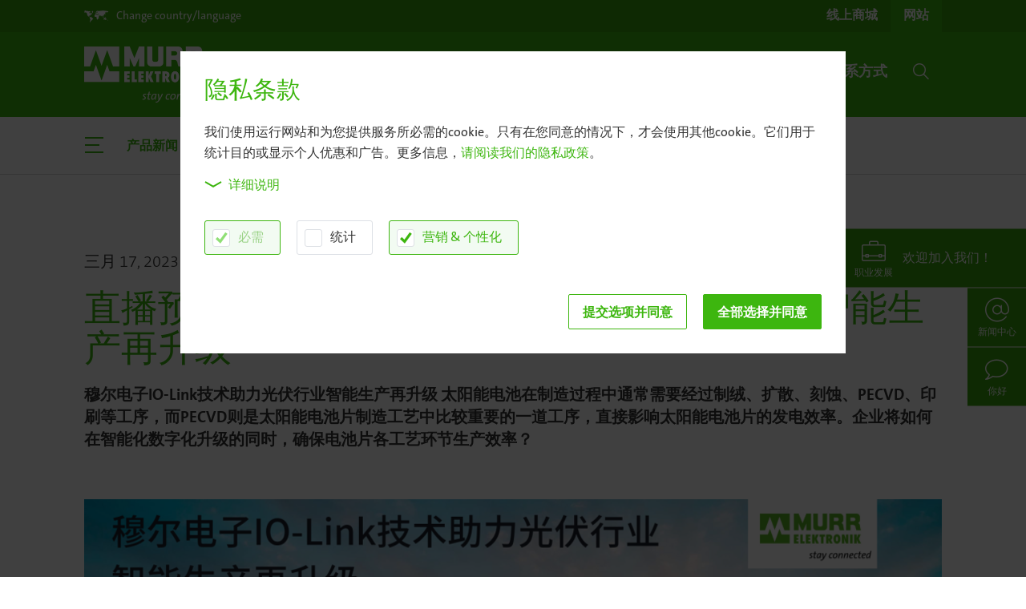

--- FILE ---
content_type: text/html; charset=utf-8
request_url: https://www.murrelektronik.com.cn/cn/%E4%BA%A7%E5%93%81%E4%B8%8E%E8%A1%8C%E4%B8%9A/%E4%BA%A7%E5%93%81%E6%96%B0%E9%97%BB/detail/news/%E7%9B%B4%E6%92%AD%E9%A2%84%E5%91%8A-%E7%A9%86%E5%B0%94%E7%94%B5%E5%AD%90io-link%E6%8A%80%E6%9C%AF%E5%8A%A9%E5%8A%9B%E5%85%89%E4%BC%8F%E8%A1%8C%E4%B8%9A%E6%99%BA%E8%83%BD%E7%94%9F%E4%BA%A7%E5%86%8D%E5%8D%87%E7%BA%A7/
body_size: 16577
content:
<!DOCTYPE html>
<html lang="zh">
<head>

<meta charset="utf-8">
<!-- 
	Made by weber.digital (C) 2018

	This website is powered by TYPO3 - inspiring people to share!
	TYPO3 is a free open source Content Management Framework initially created by Kasper Skaarhoj and licensed under GNU/GPL.
	TYPO3 is copyright 1998-2026 of Kasper Skaarhoj. Extensions are copyright of their respective owners.
	Information and contribution at https://typo3.org/
-->

<base href="https://www.murrelektronik.com.cn/">


<meta name="generator" content="TYPO3 CMS">
<meta name="robots" content="noindex,follow">
<meta name="twitter:card" content="summary">

<link rel="stylesheet" href="/typo3temp/assets/compressed/merged-66f81455e0aed8d66f48dce52f856fce-d941332149bbb7ac75611a4b7342e0af.css?1746606886" media="all">

<link rel="stylesheet" href="/typo3temp/assets/compressed/merged-f55a8156095f60c472f6bb9ec2f99048-c8a283589b2e178a4a405468eb569394.css?1746606886" media="all">




<script src="/typo3temp/assets/compressed/merged-f32ccad48ed2d78d230dac380eb3defc-c5b6997a1ce55a64f6e11af46180cf4a.js?1746606886"></script>



            <meta http-equiv="X-UA-Compatible" content="IE=edge">
            <meta name="viewport" content="width=device-width, initial-scale=1.0, maximum-scale=1.0, user-scalable=no">

            <link rel="apple-touch-icon" href="/fileadmin/images/apple-touch-icon.png">
            <link rel="shortcut icon" href="/fileadmin/images/favicon.ico">            <link rel="preload" as="font" crossorigin type="font/woff2" href="/fileadmin/fonts/Fontawesome/fa-brands-400.woff2">
            <link rel="preload" as="font" crossorigin type="font/woff2" href="/fileadmin/fonts/TheSans/TheSansC5-5_Plain.woff2">
            <link rel="preload" as="font" crossorigin type="font/woff2" href="/fileadmin/fonts/TheSans/TheSansC5-3_Light.woff2">
            <link rel="preload" as="font" crossorigin type="font/ttf" href="/fileadmin/fonts/Iconfont-Murrelektronik/iconfont-murrelektronik.ttf?4ofn1e">
            <link rel="preload" as="font" crossorigin type="font/woff" href="/fileadmin/fonts/TheSans/TheSans_TT7_LP.woff">
            <link rel="preload" as="font" crossorigin type="font/ttf" href="/fileadmin/fonts/Linearicons/Linearicons.ttf?iclkdd">
            <link rel="stylesheet" href="/fileadmin/css/main.css"><link rel="stylesheet" href="/fileadmin/css/languagelayer-styles.css">





    
        
                <link rel="canonical" href="https://www.murrelektronik.com.cn/cn/%E4%BA%A7%E5%93%81%E4%B8%8E%E8%A1%8C%E4%B8%9A/%E4%BA%A7%E5%93%81%E6%96%B0%E9%97%BB/detail/news/%E7%9B%B4%E6%92%AD%E9%A2%84%E5%91%8A-%E7%A9%86%E5%B0%94%E7%94%B5%E5%AD%90io-link%E6%8A%80%E6%9C%AF%E5%8A%A9%E5%8A%9B%E5%85%89%E4%BC%8F%E8%A1%8C%E4%B8%9A%E6%99%BA%E8%83%BD%E7%94%9F%E4%BA%A7%E5%86%8D%E5%8D%87%E7%BA%A7/">
            
    


        <script>
            var _hmt = _hmt || [];
            (function() {
              var hm = document.createElement("script");
              hm.src = "https://hm.baidu.com/hm.js?1552060dbeaf6adcb8e730809d1074a5";
              var s = document.getElementsByTagName("script")[0];
              s.parentNode.insertBefore(hm, s);
            })();
        </script>            <title>直播预告 | 穆尔电子IO-Link技术助力光伏行业智能生产再升级 | Murrelektronik</title>



<script>
    addCSSInclude('fileadmin/css/forms-styles.css','forms-styles');
</script>
<script type="text/plain" data-ignore="1" data-dp-cookieDesc="layout">
    


                <div class="h2 title">隐私条款</div>

                <p class="bodytext">
                    我们使用运行网站和为您提供服务所必需的cookie。只有在您同意的情况下，才会使用其他cookie。它们用于统计目的或显示个人优惠和广告。更多信息，<a href="/cn/%E9%9A%90%E7%A7%81%E6%94%BF%E7%AD%96/" target="_blank" rel="noopener noreferrer nofollow">请阅读我们的隐私政策</a>。
                </p>
            



</script>
<script type="text/plain" data-ignore="1" data-dp-cookieSelect="layout">
    

<div class="dp--cookie-check">
    <div class="custom-control custom-control-inline custom-checkbox"><input
                id="dp--cookie-require"
                class="custom-control-input dp--check-box"
                value=""
                disabled="disabled"
                checked="checked"
                type="checkbox"
                name="dp--cookie-require"
            /><label for="dp--cookie-require" class="custom-control-label">
                必需
            </label></div><div class="custom-control custom-control-inline custom-checkbox"><input
                id="dp--cookie-statistics" 
                class="custom-control-input dp--check-box" 
                value="" 
                type="checkbox"
                name="dp--cookie-statistics"
                
            /><label for="dp--cookie-statistics" class="custom-control-label">
                统计
            </label></div><div class="custom-control custom-control-inline custom-checkbox"><input
                id="dp--cookie-marketing" 
                class="custom-control-input dp--check-box" 
                value="" 
                checked="false"
                type="checkbox"
                name="dp--cookie-marketing"
                
            /><label for="dp--cookie-marketing" class="custom-control-label">
                营销 &amp; 个性化
            </label></div>
</div>

</script>
<script type="text/plain" data-ignore="1" data-dp-cookieDetails="layout">
    

<div class="detailsBtnContainer">
    <button class="btn btn-link collapsed" type="button" data-toggle="collapse" data-target="#cookieConsentDetailsCollapse" aria-expanded="false" aria-controls="cookieConsentDetailsCollapse">
        <span class="icon"></span>详细说明
    </button>
</div>
<div class="collapse" id="cookieConsentDetailsCollapse">
    
                <p class="bodytext">
                    <br>
                    点击“选择所有并同意”表示您同意我们使用cookies。<br>
                    要自定义您的隐私设置，请在复选框中勾选您的首选项，然后单击“应用选择并同意”。
                </p>

                <h3 class="cookieGroupTitle">必需</h3>
                <p class="bodytext">
                    我们使用cookie来维持网站的正常运行。例如，在一个平时编制的基础上为您提供正确的语言。
                </p>

                <h3 class="cookieGroupTitle">统计</h3>
                <p class="bodytext">
                    我们收集假名数据用于统计和分析目的。例如，我们可以跟踪您是来自谷歌还是其他网站。
                </p>

                <h3 class="cookieGroupTitle">营销 &amp; 个性化</h3>
                <p class="bodytext">
                    我们使用这些cookies在您浏览互联网时为您提供定制的优惠信息。我们会分享一些搜索信息和浏览的在线广告给您。例如：百度广告。我们将储存您的一些喜好为您提供个性化内容匹配您的需求。
                </p>
            
</div>

</script>
<script type="text/javascript" data-ignore="1">
    window.cookieconsent_options = {
        js: '/fileadmin/ext/dp_cookieconsent/javascript/cookieconsent.js',
        css: '',
        dpCSS: '',
        overlay: {
            notice: false,
            box: {
                background: 'rgba(0,0,0,.8)',
                text: '#fff'
            },
            btn: {
                background: '#b81839',
                text: '#fff'
            }
        },
        content: {
            message:'We use cookies and other tracking technologies to personalize and improve your experience. By continuing to use our website you consent to this.',
            dismiss:'allow cookies',
            allow:'提交选项并同意',
            'allow-all': '全部选择并同意',
            deny: 'decline',
            link:'More info',
            href:'/cn/%E9%9A%90%E7%A7%81%E6%94%BF%E7%AD%96/',
            target:'_blank',
            policy: 'Cookie Policy',

            dpRequire: 'necessary',
            dpStatistik: 'statistics',
            dpMarketing: 'marketing',

            media: {
                notice: 'Cookie Notice',
                desc: 'Loading this resource will connect to external servers which use cookies and other tracking technologies to personalize and improve experience. Further information can be found in our privacy policy.',
                btn: 'Allow cookies and load this resource',
            },
        },
        enabled: true,
        autoOpen: true || false,
        layout: 'dpextend',
        theme: 'edgeless',
        position: 'bottom-right',
        type: 'opt-in',
        revokable: false,
        checkboxes: {"statistics":"false","marketing":"false"},
        dismissOnScroll: parseInt('')||false,
        palette: {
            popup: {
                background: 'rgba(0,0,0,.8)',
                text: '#fff'
            },
            button: {
                background: '#b81839',
                text: '#fff',
            }
        }
    };
</script>
<script type="text/javascript" data-ignore="1" defer src="/fileadmin/ext/dp_cookieconsent/javascript/cookie.js"></script>
<script type="text/javascript" data-ignore="1" defer src="/fileadmin/ext/dp_cookieconsent/javascript/postscribe.min.js"></script>
<!-- End Cookie Consent plugin -->
<!-- Matomo -->
                <script type="text/javascript">
                    var _paq = _paq ? _paq : [];
                    /* tracker methods like "setCustomDimension" should be called before "trackPageView" */_paq.push(['disableCookies']);_paq.push(['trackPageView']);_paq.push(['enableLinkTracking']);_paq.push(['enableHeartBeatTimer']);(function() {
                        var u="//mtp.murrelektronik.com.cn/";
                        _paq.push(['setTrackerUrl', u+'piwik.php']);
                        _paq.push(['setSiteId', 41]);
                        var d=document, g=d.createElement('script'), s=d.getElementsByTagName('script')[0];
                        g.type='text/javascript'; g.async=true; g.defer=true; g.src=u+'piwik.js'; s.parentNode.insertBefore(g,s);
                    })();
                </script>
                <noscript><p><img src="//mtp.murrelektronik.com.cn/piwik.php?idsite=41&amp;rec=1" style="border:0;" alt=""></p></noscript>
                <!-- End Matomo Code -->            <script type="text/javascript">
                function matomoOptout() {
                    $.ajax({
                        url: '//mtp.murrelektronik.com.cn/index.php?module=API&method=AjaxOptOut.doIgnore',
                        dataType: 'jsonp xml',
                        cache: false,
                        success: function() {
                            alert('Matomo wurde deaktiviert.');
                        },
                        error: function(xhr, textStatus) {
                            if (textStatus == 'parsererror' && xhr.status == 200) {
                                // jQuery just threw a parse error, because it expected json, but got xml.
                                // So just ignore it, because we can't do a jsonp request and expecting xml as response.
                                alert('Matomo wurde deaktiviert.');
                            } else {
                                alert('Beim Deaktivieren ist ein Fehler aufgetreten.');
                                console.dir(arguments);
                            }
                        }
                    });
                }
            </script>

</head>
<body class="hyphenate newCookieConsent">
<!-- pid:129-L:22- --><div id="pageContainer" class="offcanvasContainer">
    <div id="page">
        <div id="headerContainer">
    

    <header id="header" class="">
        <div class="headerTop">
            <div class="container">
                <div class="langSelectionOpener">
                    <a href="#" data-toggle="langSelection" role="button">
                        <span class="icon icon-world-map"></span><span class="text d-none d-sm-inline">Change country/language</span><span class="text d-inline d-sm-none">Country /<br>Language</span>
                    </a>
                </div>

                <div class="shopWebsiteSelection"><ul class="d-flex"><li><a href="https://shop.murrelektronik.com.cn/" target="_blank" rel="noreferrer"><span class="d-none d-sm-inline">线上商城</span><span class="d-block d-sm-none">线上商城</span></a></li><li class="active"><a href="/cn/">网站</a></li></ul></div>

                <div class="langSelection ">
                    <button type="button" class="closeBtn btn btn-link"><span class="icon icon-close"></span></button>
                    <div class="container">
                        <div class="continentSelection">
    <div class="header h1">Choose your country</div>

    <div class="d-flex">
        <ul class="nav flex-column">
            
                <li class="nav-item ">
                    
                    <a href="#" class="nav-link" data-continent="America">America</a>
                </li>
            
                <li class="nav-item ">
                    
                    <a href="#" class="nav-link" data-continent="Europe">Europe</a>
                </li>
            
                <li class="nav-item active">
                    
                    <a href="#" class="nav-link" data-continent="AsiaPacific">Asia/Pacific</a>
                </li>
            
                <li class="nav-item ">
                    
                    <a href="#" class="nav-link" data-continent="Africa">Africa</a>
                </li>
            

            <li>
                <ul class="headquarters">
                    <li class="nav-item">Headquarters</li>

                    
                        <li class="nav-item ">
                            <a href="https://www.murrelektronik.com/" class="nav-link">English version</a>
                        </li>
                    
                        <li class="nav-item ">
                            <a href="https://www.murrelektronik.com/de/" class="nav-link">German version</a>
                        </li>
                    
                </ul>
            </li>
        </ul>

        <img
            class="worldMap ml-auto"
            src="fileadmin/images/transparent.gif"
            data-src="fileadmin/images/languageSelection-worldmap.png"
            width="500"
            height="296"
            alt=""
        >
    </div>
</div>




    
    <div class="continent continent-America d-flex ">
        <div class="left w-50">
            <div class="backLink">
                <button type="button" class="btn btn-link">
                    <span class="icon icon-chevron-left"></span>
                    America
                </button>
            </div>

            <div class="d-flex">
                
                    <div class="w-33">
                        <div class="header">Subsidiaries</div>
                        <ul class="nav ">
                            
                                

                                <li class="nav-item ">
                                    
                                            <a href="https://www.murrelektronik.com.br/" class="nav-link">Brazil</a>
                                        
                                </li>
                            
                                

                                <li class="nav-item ">
                                    
                                            <a href="#" class="nav-link" data-continent="Canada">Canada</a>

                                            
                                        
                                </li>
                            
                                

                                <li class="nav-item ">
                                    
                                            <a href="https://www.murrinc.com/" class="nav-link">USA</a>
                                        
                                </li>
                            
                        </ul>
                    </div>
                

                
                    <div class="w-33">
                        <div class="header">Sales partner</div>
                        <ul class="nav salesPartner ">
                            
                                <li class="nav-item ">
                                    <a href="https://www.murrelektronik.com/contact/worldwide-agencies/?tx_wesaddresses_pi1[search]=1&amp;tx_wesaddresses_pi1[filter][country]=AR#worldwideAgencies" class="nav-link">Argentina</a>
                                </li>
                            
                                <li class="nav-item ">
                                    <a href="https://www.murrelektronik.com/contact/worldwide-agencies/?tx_wesaddresses_pi1[search]=1&amp;tx_wesaddresses_pi1[filter][country]=CL#worldwideAgencies" class="nav-link">Chile</a>
                                </li>
                            
                                <li class="nav-item ">
                                    <a href="https://www.murrelektronik.com/contact/worldwide-agencies/?tx_wesaddresses_pi1[search]=1&amp;tx_wesaddresses_pi1[filter][country]=CO#worldwideAgencies" class="nav-link">Colombia</a>
                                </li>
                            
                                <li class="nav-item ">
                                    <a href="https://www.murrelektronik.com/contact/worldwide-agencies/?tx_wesaddresses_pi1[search]=1&amp;tx_wesaddresses_pi1[filter][country]=MX#worldwideAgencies" class="nav-link">Mexico</a>
                                </li>
                            
                                <li class="nav-item ">
                                    <a href="https://www.murrelektronik.com/contact/worldwide-agencies/?tx_wesaddresses_pi1[search]=1&amp;tx_wesaddresses_pi1[filter][country]=PE#worldwideAgencies" class="nav-link">Peru</a>
                                </li>
                            
                        </ul>
                    </div>
                
            </div>

            <ul class="headquarters nav">
                <li class="nav-item">Headquarters</li>

                
                    <li class="nav-item ">
                        <a href="https://www.murrelektronik.com/" class="nav-link">English version</a>
                    </li>
                
                    <li class="nav-item ">
                        <a href="https://www.murrelektronik.com/de/" class="nav-link">German version</a>
                    </li>
                
            </ul>
        </div>

        <div class="right w-50">
            <img
                class="worldMap"
                src="fileadmin/images/transparent.gif"
                data-src="fileadmin/images/languageSelection-worldmap-america.png"
                width="500"
                height="296"
                alt=""
            >
        </div>
    </div>

    
    <div class="continent continent-Europe d-flex ">
        <div class="left w-50">
            <div class="backLink">
                <button type="button" class="btn btn-link">
                    <span class="icon icon-chevron-left"></span>
                    Europe
                </button>
            </div>

            <div class="d-flex">
                
                    <div class="w-100">
                        <div class="header">Subsidiaries</div>
                        <ul class="nav threeColumns">
                            
                                

                                <li class="nav-item ">
                                    
                                            <a href="https://www.murrelektronik.at/" class="nav-link">Austria</a>
                                        
                                </li>
                            
                                

                                <li class="nav-item ">
                                    
                                            <a href="#" class="nav-link" data-continent="BelgiumLuxembourg">Belgium/Luxembourg</a>

                                            
                                        
                                </li>
                            
                                

                                <li class="nav-item ">
                                    
                                            <a href="https://www.murrelektronik.com/contact/worldwide-agencies/?tx_wesaddresses_pi1[search]=1&amp;tx_wesaddresses_pi1[filter][country]=BA#worldwideAgencies" class="nav-link">Bosnia and Herzegovina</a>
                                        
                                </li>
                            
                                

                                <li class="nav-item ">
                                    
                                            <a href="https://www.murrelektronik.com/contact/worldwide-agencies/?tx_wesaddresses_pi1[search]=1&amp;tx_wesaddresses_pi1[filter][country]=BG#worldwideAgencies" class="nav-link">Bulgaria</a>
                                        
                                </li>
                            
                                

                                <li class="nav-item ">
                                    
                                            <a href="https://www.murrelektronik.com/contact/worldwide-agencies/?tx_wesaddresses_pi1[search]=1&amp;tx_wesaddresses_pi1[filter][country]=HR#worldwideAgencies" class="nav-link">Croatia</a>
                                        
                                </li>
                            
                                

                                <li class="nav-item ">
                                    
                                            <a href="https://www.murrelektronik.cz/" class="nav-link">Czech Republic</a>
                                        
                                </li>
                            
                                

                                <li class="nav-item ">
                                    
                                            <a href="https://www.murrelektronik.dk/" class="nav-link">Denmark</a>
                                        
                                </li>
                            
                                

                                <li class="nav-item ">
                                    
                                            <a href="https://www.murrelektronik.com/contact/murrelektronik-worldwide/?tx_wesaddresses_pi1[search]=1&amp;tx_wesaddresses_pi1[filter][country]=EE#worldwideAgencies" class="nav-link">Estonia</a>
                                        
                                </li>
                            
                                

                                <li class="nav-item ">
                                    
                                            <a href="https://www.murrelektronik.fi/" class="nav-link">Finland</a>
                                        
                                </li>
                            
                                

                                <li class="nav-item ">
                                    
                                            <a href="https://www.murrelektronik.fr/" class="nav-link">France</a>
                                        
                                </li>
                            
                                

                                <li class="nav-item ">
                                    
                                            <a href="#" class="nav-link" data-continent="Germany">Germany</a>

                                            
                                        
                                </li>
                            
                                

                                <li class="nav-item ">
                                    
                                            <a href="https://www.murrelektronik.uk/" class="nav-link">Great Britain</a>
                                        
                                </li>
                            
                                

                                <li class="nav-item ">
                                    
                                            <a href="https://www.murrelektronik.hu/" class="nav-link">Hungary</a>
                                        
                                </li>
                            
                                

                                <li class="nav-item ">
                                    
                                            <a href="https://www.murrelektronik.com/contact/worldwide-agencies/?tx_wesaddresses_pi1[search]=1&amp;tx_wesaddresses_pi1[filter][country]=IS#worldwideAgencies" class="nav-link">Iceland</a>
                                        
                                </li>
                            
                                

                                <li class="nav-item ">
                                    
                                            <a href="https://www.murrelektronik.it/" class="nav-link">Italy</a>
                                        
                                </li>
                            
                                

                                <li class="nav-item ">
                                    
                                            <a href="https://www.murrelektronik.com/contact/murrelektronik-worldwide/?tx_wesaddresses_pi1[search]=1&amp;tx_wesaddresses_pi1[filter][country]=LV#worldwideAgencies" class="nav-link">Latvia</a>
                                        
                                </li>
                            
                                

                                <li class="nav-item ">
                                    
                                            <a href="https://www.murrelektronik.com/contact/worldwide-agencies/?tx_wesaddresses_pi1[search]=1&amp;tx_wesaddresses_pi1[filter][country]=LT#worldwideAgencies" class="nav-link">Lithuania</a>
                                        
                                </li>
                            
                                

                                <li class="nav-item ">
                                    
                                            <a href="https://www.murrelektronik.nl/" class="nav-link">Netherlands</a>
                                        
                                </li>
                            
                                

                                <li class="nav-item ">
                                    
                                            <a href="https://www.murrelektronik.no/" class="nav-link">Norway</a>
                                        
                                </li>
                            
                                

                                <li class="nav-item ">
                                    
                                            <a href="https://www.murrelektronik.pl/" class="nav-link">Poland</a>
                                        
                                </li>
                            
                                

                                <li class="nav-item ">
                                    
                                            <a href="https://www.murrelektronik.pt/" class="nav-link">Portugal</a>
                                        
                                </li>
                            
                                

                                <li class="nav-item ">
                                    
                                            <a href="https://www.murrelektronik.ro/" class="nav-link">Romania</a>
                                        
                                </li>
                            
                                

                                <li class="nav-item ">
                                    
                                            <a href="https://www.murrelektronik.com/contact/worldwide-agencies/?tx_wesaddresses_pi1[search]=1&amp;tx_wesaddresses_pi1[filter][country]=RS#worldwideAgencies" class="nav-link">Serbia</a>
                                        
                                </li>
                            
                                

                                <li class="nav-item ">
                                    
                                            <a href="https://www.murrelektronik.sk/" class="nav-link">Slovakia</a>
                                        
                                </li>
                            
                                

                                <li class="nav-item ">
                                    
                                            <a href="https://www.murrelektronik.si/" class="nav-link">Slovenia</a>
                                        
                                </li>
                            
                                

                                <li class="nav-item ">
                                    
                                            <a href="https://www.murrelektronik.es/" class="nav-link">Spain</a>
                                        
                                </li>
                            
                                

                                <li class="nav-item ">
                                    
                                            <a href="https://www.murrelektronik.se/" class="nav-link">Sweden</a>
                                        
                                </li>
                            
                                

                                <li class="nav-item ">
                                    
                                            <a href="#" class="nav-link" data-continent="Switzerland">Switzerland</a>

                                            
                                        
                                </li>
                            
                                

                                <li class="nav-item ">
                                    
                                            <a href="https://www.murrelektronik.com.tr/" class="nav-link">Turkey</a>
                                        
                                </li>
                            
                                

                                <li class="nav-item ">
                                    
                                            <a href="https://www.murrelektronik.com/contact/worldwide-agencies/?tx_wesaddresses_pi1[search]=1&amp;tx_wesaddresses_pi1[filter][country]=UA#worldwideAgencies" class="nav-link">Ukraine</a>
                                        
                                </li>
                            
                        </ul>
                    </div>
                

                
            </div>

            <ul class="headquarters nav">
                <li class="nav-item">Headquarters</li>

                
                    <li class="nav-item ">
                        <a href="https://www.murrelektronik.com/" class="nav-link">English version</a>
                    </li>
                
                    <li class="nav-item ">
                        <a href="https://www.murrelektronik.com/de/" class="nav-link">German version</a>
                    </li>
                
            </ul>
        </div>

        <div class="right w-50">
            <img
                class="worldMap"
                src="fileadmin/images/transparent.gif"
                data-src="fileadmin/images/languageSelection-worldmap-europe.png"
                width="500"
                height="296"
                alt=""
            >
        </div>
    </div>

    
    <div class="continent continent-AsiaPacific d-flex activeLevel show">
        <div class="left w-50">
            <div class="backLink">
                <button type="button" class="btn btn-link">
                    <span class="icon icon-chevron-left"></span>
                    Asia/Pacific
                </button>
            </div>

            <div class="d-flex">
                
                    <div class="w-33">
                        <div class="header">Subsidiaries</div>
                        <ul class="nav ">
                            
                                

                                <li class="nav-item active">
                                    
                                            <a href="https://www.murrelektronik.com.cn/" class="nav-link">China</a>
                                        
                                </li>
                            
                                

                                <li class="nav-item ">
                                    
                                            <a href="https://www.murrelektronik.in/" class="nav-link">India</a>
                                        
                                </li>
                            
                                

                                <li class="nav-item ">
                                    
                                            <a href="https://www.murrelektronik.jp/" class="nav-link">Japan</a>
                                        
                                </li>
                            
                                

                                <li class="nav-item ">
                                    
                                            <a href="https://www.murrelektronik.sg/" class="nav-link">Singapore</a>
                                        
                                </li>
                            
                                

                                <li class="nav-item ">
                                    
                                            <a href="https://www.murrelektronik.kr/" class="nav-link">South Korea</a>
                                        
                                </li>
                            
                        </ul>
                    </div>
                

                
                    <div class="w-66">
                        <div class="header">Sales partner</div>
                        <ul class="nav salesPartner twoColumns">
                            
                                <li class="nav-item ">
                                    <a href="https://www.murrelektronik.com/contact/worldwide-agencies/?tx_wesaddresses_pi1[search]=1&amp;tx_wesaddresses_pi1[filter][country]=AU#worldwideAgencies" class="nav-link">Australia</a>
                                </li>
                            
                                <li class="nav-item ">
                                    <a href="https://www.murrelektronik.com/contact/worldwide-agencies/?tx_wesaddresses_pi1[search]=1&amp;tx_wesaddresses_pi1[filter][country]=ID#worldwideAgencies" class="nav-link">Indonesia</a>
                                </li>
                            
                                <li class="nav-item ">
                                    <a href="https://www.murrelektronik.com/contact/worldwide-agencies/?tx_wesaddresses_pi1[search]=1&amp;tx_wesaddresses_pi1[filter][country]=IL#worldwideAgencies" class="nav-link">Israel</a>
                                </li>
                            
                                <li class="nav-item ">
                                    <a href="https://www.murrelektronik.com/contact/worldwide-agencies/?tx_wesaddresses_pi1[search]=1&amp;tx_wesaddresses_pi1[filter][country]=LB#worldwideAgencies" class="nav-link">Lebanon</a>
                                </li>
                            
                                <li class="nav-item ">
                                    <a href="https://www.murrelektronik.com/contact/worldwide-agencies/?tx_wesaddresses_pi1[search]=1&amp;tx_wesaddresses_pi1[filter][country]=MY#worldwideAgencies" class="nav-link">Malaysia</a>
                                </li>
                            
                                <li class="nav-item ">
                                    <a href="https://www.murrelektronik.com/contact/worldwide-agencies/?tx_wesaddresses_pi1[search]=1&amp;tx_wesaddresses_pi1[filter][country]=PK#worldwideAgencies" class="nav-link">Pakistan</a>
                                </li>
                            
                                <li class="nav-item ">
                                    <a href="https://www.murrelektronik.com/contact/worldwide-agencies/?tx_wesaddresses_pi1[search]=1&amp;tx_wesaddresses_pi1[filter][country]=PH#worldwideAgencies" class="nav-link">Philippines</a>
                                </li>
                            
                                <li class="nav-item ">
                                    <a href="https://www.murrelektronik.com/contact/worldwide-agencies/?tx_wesaddresses_pi1[search]=1&amp;tx_wesaddresses_pi1[filter][country]=LK#worldwideAgencies" class="nav-link">Sri Lanka</a>
                                </li>
                            
                                <li class="nav-item ">
                                    <a href="https://www.murrelektronik.com/contact/worldwide-agencies/?tx_wesaddresses_pi1[search]=1&amp;tx_wesaddresses_pi1[filter][country]=TW#worldwideAgencies" class="nav-link">Taiwan</a>
                                </li>
                            
                                <li class="nav-item ">
                                    <a href="https://www.murrelektronik.com/contact/worldwide-agencies/?tx_wesaddresses_pi1[search]=1&amp;tx_wesaddresses_pi1[filter][country]=TH#worldwideAgencies" class="nav-link">Thailand</a>
                                </li>
                            
                                <li class="nav-item ">
                                    <a href="https://www.murrelektronik.com/contact/worldwide-agencies/?tx_wesaddresses_pi1[search]=1&amp;tx_wesaddresses_pi1[filter][country]=AE#worldwideAgencies" class="nav-link">United Arab Emirates</a>
                                </li>
                            
                                <li class="nav-item ">
                                    <a href="https://www.murrelektronik.com/contact/worldwide-agencies/?tx_wesaddresses_pi1[search]=1&amp;tx_wesaddresses_pi1[filter][country]=VN#worldwideAgencies" class="nav-link">Vietnam</a>
                                </li>
                            
                        </ul>
                    </div>
                
            </div>

            <ul class="headquarters nav">
                <li class="nav-item">Headquarters</li>

                
                    <li class="nav-item ">
                        <a href="https://www.murrelektronik.com/" class="nav-link">English version</a>
                    </li>
                
                    <li class="nav-item ">
                        <a href="https://www.murrelektronik.com/de/" class="nav-link">German version</a>
                    </li>
                
            </ul>
        </div>

        <div class="right w-50">
            <img
                class="worldMap"
                src="fileadmin/images/transparent.gif"
                data-src="fileadmin/images/languageSelection-worldmap-asia.png"
                width="500"
                height="296"
                alt=""
            >
        </div>
    </div>

    
    <div class="continent continent-Africa d-flex ">
        <div class="left w-50">
            <div class="backLink">
                <button type="button" class="btn btn-link">
                    <span class="icon icon-chevron-left"></span>
                    Africa
                </button>
            </div>

            <div class="d-flex">
                

                
                    <div class="w-100">
                        <div class="header">Sales partner</div>
                        <ul class="nav salesPartner ">
                            
                                <li class="nav-item ">
                                    <a href="https://www.murrelektronik.com/contact/worldwide-agencies/?tx_wesaddresses_pi1[search]=1&amp;tx_wesaddresses_pi1[filter][country]=KE#worldwideAgencies" class="nav-link">Kenya</a>
                                </li>
                            
                                <li class="nav-item ">
                                    <a href="https://www.murrelektronik.com/contact/worldwide-agencies/?tx_wesaddresses_pi1[search]=1&amp;tx_wesaddresses_pi1[filter][country]=ZA#worldwideAgencies" class="nav-link">South Africa</a>
                                </li>
                            
                        </ul>
                    </div>
                
            </div>

            <ul class="headquarters nav">
                <li class="nav-item">Headquarters</li>

                
                    <li class="nav-item ">
                        <a href="https://www.murrelektronik.com/" class="nav-link">English version</a>
                    </li>
                
                    <li class="nav-item ">
                        <a href="https://www.murrelektronik.com/de/" class="nav-link">German version</a>
                    </li>
                
            </ul>
        </div>

        <div class="right w-50">
            <img
                class="worldMap"
                src="fileadmin/images/transparent.gif"
                data-src="fileadmin/images/languageSelection-worldmap-africa.png"
                width="500"
                height="296"
                alt=""
            >
        </div>
    </div>



                                                
                                                
                                                
                                                

                                                <div class="continent continent-Canada d-flex ">
                                                    <div class="left w-50">
                                                        <div class="backLink">
                                                            <button type="button" class="btn btn-link">
                                                                <span class="icon icon-chevron-left"></span>
                                                                Canada
                                                            </button>
                                                        </div>

                                                        <div class="d-flex">
                                                            <div class="w-100">
                                                                <div class="header">Language</div>
                                                                <ul class="nav">
                                                                    
                                                                        <li class="nav-item d-flex ">
                                                                            <a href="https://www.murr.ca/" class="nav-link">English version</a>
                                                                        </li>
                                                                    
                                                                        <li class="nav-item d-flex ">
                                                                            <a href="https://www.murr.ca/ca-fr/" class="nav-link">French version</a>
                                                                        </li>
                                                                    
                                                                </ul>

                                                                
                                                                    <ul class="headquarters nav">
                                                                        <li class="nav-item">Headquarters</li>

                                                                        
                                                                            <li class="nav-item ">
                                                                                <a href="https://www.murrelektronik.com/" class="nav-link">English version</a>
                                                                            </li>
                                                                        
                                                                            <li class="nav-item ">
                                                                                <a href="https://www.murrelektronik.com/de/" class="nav-link">German version</a>
                                                                            </li>
                                                                        
                                                                    </ul>
                                                                
                                                            </div>
                                                        </div>
                                                    </div>
                                                </div>
                                            

                                                <div class="continent continent-BelgiumLuxembourg d-flex ">
                                                    <div class="left w-50">
                                                        <div class="backLink">
                                                            <button type="button" class="btn btn-link">
                                                                <span class="icon icon-chevron-left"></span>
                                                                Belgium/Luxembourg
                                                            </button>
                                                        </div>

                                                        <div class="d-flex">
                                                            <div class="w-100">
                                                                <div class="header">Language</div>
                                                                <ul class="nav">
                                                                    
                                                                        <li class="nav-item d-flex ">
                                                                            <a href="https://www.murrelektronik.be/be-nl/" class="nav-link">Dutch version</a>
                                                                        </li>
                                                                    
                                                                        <li class="nav-item d-flex ">
                                                                            <a href="https://www.murrelektronik.be/be-fr/" class="nav-link">French version</a>
                                                                        </li>
                                                                    
                                                                </ul>

                                                                
                                                                    <ul class="headquarters nav">
                                                                        <li class="nav-item">Headquarters</li>

                                                                        
                                                                            <li class="nav-item ">
                                                                                <a href="https://www.murrelektronik.com/" class="nav-link">English version</a>
                                                                            </li>
                                                                        
                                                                            <li class="nav-item ">
                                                                                <a href="https://www.murrelektronik.com/de/" class="nav-link">German version</a>
                                                                            </li>
                                                                        
                                                                    </ul>
                                                                
                                                            </div>
                                                        </div>
                                                    </div>
                                                </div>
                                            

                                                <div class="continent continent-Germany d-flex ">
                                                    <div class="left w-50">
                                                        <div class="backLink">
                                                            <button type="button" class="btn btn-link">
                                                                <span class="icon icon-chevron-left"></span>
                                                                Germany
                                                            </button>
                                                        </div>

                                                        <div class="d-flex">
                                                            <div class="w-100">
                                                                <div class="header">Language</div>
                                                                <ul class="nav">
                                                                    
                                                                        <li class="nav-item d-flex ">
                                                                            <a href="https://www.murrelektronik.com/" class="nav-link">English version</a>
                                                                        </li>
                                                                    
                                                                        <li class="nav-item d-flex ">
                                                                            <a href="https://www.murrelektronik.com/de/" class="nav-link">German version</a>
                                                                        </li>
                                                                    
                                                                </ul>

                                                                
                                                            </div>
                                                        </div>
                                                    </div>
                                                </div>
                                            

                                                <div class="continent continent-Switzerland d-flex ">
                                                    <div class="left w-50">
                                                        <div class="backLink">
                                                            <button type="button" class="btn btn-link">
                                                                <span class="icon icon-chevron-left"></span>
                                                                Switzerland
                                                            </button>
                                                        </div>

                                                        <div class="d-flex">
                                                            <div class="w-100">
                                                                <div class="header">Language</div>
                                                                <ul class="nav">
                                                                    
                                                                        <li class="nav-item d-flex ">
                                                                            <a href="https://www.murrelektronik.ch/ch-de/" class="nav-link">German version</a>
                                                                        </li>
                                                                    
                                                                        <li class="nav-item d-flex ">
                                                                            <a href="https://www.murrelektronik.ch/ch-fr/" class="nav-link">French version</a>
                                                                        </li>
                                                                    
                                                                        <li class="nav-item d-flex ">
                                                                            <a href="https://www.murrelektronik.ch/ch-it/" class="nav-link">Italian version</a>
                                                                        </li>
                                                                    
                                                                </ul>

                                                                
                                                                    <ul class="headquarters nav">
                                                                        <li class="nav-item">Headquarters</li>

                                                                        
                                                                            <li class="nav-item ">
                                                                                <a href="https://www.murrelektronik.com/" class="nav-link">English version</a>
                                                                            </li>
                                                                        
                                                                            <li class="nav-item ">
                                                                                <a href="https://www.murrelektronik.com/de/" class="nav-link">German version</a>
                                                                            </li>
                                                                        
                                                                    </ul>
                                                                
                                                            </div>
                                                        </div>
                                                    </div>
                                                </div>
                                            

                    </div>
                </div>
            </div>
        </div>

        <nav class="navbar navbar-expand-lg bg-primary">
            <div class="container">
                <a href="/cn/" class="navbar-brand"><img src="/fileadmin/images/murrelektronik_logo.png" class="d-none d-lg-block logoBig" alt="Murrelektronik Logo" data-pagespeed-no-defer width="328" height="139"><img src="/fileadmin/images/murrelektronik_logo_mobile.png" class="logoSmall" alt="Murrelektronik Logo" data-pagespeed-no-defer width="116" height="49"></a>

                

                <button
                    class="mobileSearchToggle btn btn-link d-lg-none ml-auto"
                    type="button"
                    data-toggle="offcanvas"
                    data-offcanvas="#mobileSearchContainer"
                    data-offcanvas-container="#pageContainer"
                    aria-expanded="false"
                >
                    <span class="icon-search"></span>
                    <span class="cross"></span>
                </button>

                <button
                    class="mobileNavToggle btn btn-link d-lg-none"
                    type="button"
                    data-toggle="offcanvas"
                    data-offcanvas="#mobileNavigationContainer"
                    data-offcanvas-container="#pageContainer"
                    aria-expanded="false"
                >
                    <span class="menuIcon">
                        <span></span>
                        <span></span>
                        <span></span>
                    </span>
                    <span class="menuText">菜单</span>
                    <span class="cross">
                        <span></span>
                        <span></span>
                    </span>
                </button>

                <ul class="navbar-nav ml-auto d-none d-lg-flex"><li class="nav-item dropdown dropdown-slide"><a href="/cn/%E4%BA%AE%E7%82%B9/mvk-fusion/" class="nav-link dropdown-toggle" role="button" data-toggle="dropdown"><span>亮点</span></a><div class="dropdown-menu">
                    <ul class="nav flex-column">
                        <li class="closeBtnLi">
                            <button class="closeBtn btn btn-link" type="button" data-dismiss="dropdown">
                                <span class="icon icon-close"></span>
                            </button>
                        </li><li class="nav-item"><a href="/cn/%E4%BA%AE%E7%82%B9/mvk-fusion/" class="nav-link">MVK Fusion</a></li><li class="nav-item"><a href="/cn/%E4%BA%AE%E7%82%B9/io-link/" class="nav-link">IO-Link</a></li><li class="nav-item"><a href="/cn/%E4%BA%AE%E7%82%B9/cube67/" class="nav-link">Cube67</a></li><li class="nav-item"><a href="/cn/%E4%BA%AE%E7%82%B9/%E4%BE%9B%E7%94%B5%E8%BF%9E%E6%8E%A5%E5%99%A8/" class="nav-link">供电连接器</a></li><li class="nav-item"><a href="/cn/%E4%BA%AE%E7%82%B9/%E7%BD%91%E7%BB%9C%E6%8A%80%E6%9C%AF/" class="nav-link">网络技术</a></li><li class="nav-item"><a href="/cn/%E4%BA%AE%E7%82%B9/%E7%B3%BB%E7%BB%9F%E5%B7%A5%E7%A8%8B/" class="nav-link">系统工程</a></li><li class="nav-item"><a href="/cn/%E4%BA%AE%E7%82%B9/vario-x/" class="nav-link">Vario-X</a></li><li class="nav-item"><a href="/cn/%E4%BA%AE%E7%82%B9/%E8%A7%86%E8%A7%89%E5%AE%89%E8%A3%85%E8%A7%A3%E5%86%B3%E6%96%B9%E6%A1%88/" class="nav-link">视觉安装解决方案</a></li><li class="nav-item"><a href="/cn/%E4%BA%AE%E7%82%B9/%E6%95%B0%E5%AD%97%E5%8C%96%E8%BD%AC%E5%9E%8B/" class="nav-link">数字化转型</a></li><li class="nav-item"><a href="/cn/%E4%BA%AE%E7%82%B9/mq15-%E7%94%B5%E6%BA%90%E8%BF%9E%E6%8E%A5%E5%99%A8/" class="nav-link">MQ15 电源连接器</a></li><li class="nav-item"><a href="/cn/%E4%BA%AE%E7%82%B9/%E8%B6%85%E7%BA%A7%E8%BF%9E%E6%8E%A5%E5%99%A8/" class="nav-link">超级连接器</a></li></ul>
                </div></li><li class="nav-item dropdown dropdown-slide"><a href="/cn/%E5%85%AC%E5%8F%B8/%E5%85%AC%E5%8F%B8%E6%96%B0%E9%97%BB/" class="nav-link dropdown-toggle" role="button" data-toggle="dropdown"><span>公司</span></a><div class="dropdown-menu">
                    <ul class="nav flex-column">
                        <li class="closeBtnLi">
                            <button class="closeBtn btn btn-link" type="button" data-dismiss="dropdown">
                                <span class="icon icon-close"></span>
                            </button>
                        </li><li class="nav-item"><a href="/cn/%E5%85%AC%E5%8F%B8/%E5%85%AC%E5%8F%B8%E6%96%B0%E9%97%BB/" class="nav-link">公司新闻</a></li><li class="nav-item hasChildren"><a href="/cn/%E5%85%AC%E5%8F%B8/%E8%B4%B8%E6%98%93%E5%B1%95%E8%A7%88%E5%92%8C%E6%B4%BB%E5%8A%A8/%E5%B1%95%E4%BC%9A/" class="nav-link">贸易展览和活动</a><ul class="nav flex-column"><li class="nav-item"><a href="/cn/%E5%85%AC%E5%8F%B8/%E8%B4%B8%E6%98%93%E5%B1%95%E8%A7%88%E5%92%8C%E6%B4%BB%E5%8A%A8/%E5%B1%95%E4%BC%9A/" class="nav-link">展会</a></li><li class="nav-item"><a href="/cn/%E5%85%AC%E5%8F%B8/%E8%B4%B8%E6%98%93%E5%B1%95%E8%A7%88%E5%92%8C%E6%B4%BB%E5%8A%A8/%E4%B8%AD%E5%9B%BD%E5%9B%BD%E9%99%85%E5%B7%A5%E4%B8%9A%E5%8D%9A%E8%A7%88%E4%BC%9A/" class="nav-link">中国国际工业博览会</a></li></ul></li><li class="nav-item hasChildren"><a href="/cn/%E5%85%AC%E5%8F%B8/murrelektronik/%E5%85%B3%E4%BA%8E%E6%88%91%E4%BB%AC/" class="nav-link">Murrelektronik</a><ul class="nav flex-column"><li class="nav-item"><a href="/cn/%E5%85%AC%E5%8F%B8/murrelektronik/%E7%A9%86%E5%B0%94%E7%94%B5%E5%AD%9050%E5%91%A8%E5%B9%B4/" class="nav-link">穆尔电子50周年</a></li><li class="nav-item"><a href="/cn/%E5%85%AC%E5%8F%B8/murrelektronik/%E5%85%B3%E4%BA%8E%E6%88%91%E4%BB%AC/" class="nav-link">关于我们</a></li><li class="nav-item"><a href="/cn/%E5%85%AC%E5%8F%B8/murrelektronik/%E6%84%BF%E6%99%AF%E5%92%8C%E4%BD%BF%E5%91%BD/" class="nav-link">愿景和使命</a></li><li class="nav-item"><a href="/cn/%E5%85%AC%E5%8F%B8/murrelektronik/%E4%BA%A7%E5%93%81%E5%92%8C%E5%93%81%E8%B4%A8/" class="nav-link">产品和品质</a></li><li class="nav-item"><a href="/cn/%E5%85%AC%E5%8F%B8/murrelektronik/next-level-solutions/" class="nav-link">Next Level Solutions</a></li><li class="nav-item"><a href="/cn/%E5%85%AC%E5%8F%B8/murrelektronik/%E5%8E%86%E7%A8%8B/" class="nav-link">历程</a></li><li class="nav-item"><a href="/cn/%E5%85%AC%E5%8F%B8/murrelektronik/%E7%A4%BE%E4%BC%9A%E6%89%BF%E8%AF%BA/" class="nav-link">社会承诺</a></li></ul></li><li class="nav-item hasChildren"><a href="/cn/%E5%85%AC%E5%8F%B8/%E8%81%8C%E4%B8%9A/%E5%9C%A8murrelektronik%E5%B7%A5%E4%BD%9C/" class="nav-link">职业</a><ul class="nav flex-column"><li class="nav-item"><a href="/cn/%E5%85%AC%E5%8F%B8/%E8%81%8C%E4%B8%9A/%E5%9C%A8murrelektronik%E5%B7%A5%E4%BD%9C/" class="nav-link">在Murrelektronik工作</a></li><li class="nav-item"><a href="/cn/%E5%85%AC%E5%8F%B8/%E8%81%8C%E4%B8%9A/%E5%B7%A5%E4%BD%9C%E6%9C%BA%E4%BC%9A/" class="nav-link">工作机会</a></li><li class="nav-item"><a href="/cn/%E5%85%AC%E5%8F%B8/%E8%81%8C%E4%B8%9A/%E5%AD%A6%E4%B9%A0-%E5%9F%B9%E8%AE%AD/" class="nav-link">学习 & 培训</a></li><li class="nav-item"><a href="/cn/%E5%85%AC%E5%8F%B8/%E8%81%8C%E4%B8%9A/%E5%AE%9E%E4%B9%A0/" class="nav-link">实习</a></li><li class="nav-item"><a href="/cn/%E5%85%AC%E5%8F%B8/%E8%81%8C%E4%B8%9A/%E6%AF%95%E4%B8%9A/" class="nav-link">毕业</a></li><li class="nav-item"><a href="/cn/%E5%85%AC%E5%8F%B8/%E8%81%8C%E4%B8%9A/%E4%B8%8E%E6%88%91%E4%BB%AC%E9%9D%A2%E5%AF%B9%E9%9D%A2/" class="nav-link">与我们面对面!</a></li><li class="nav-item"><a href="/cn/%E5%85%AC%E5%8F%B8/%E8%81%8C%E4%B8%9A/%E5%B8%B8%E8%A7%81%E9%97%AE%E9%A2%98/" class="nav-link">常见问题</a></li></ul></li><li class="nav-item hasChildren"><a href="/cn/%E5%85%AC%E5%8F%B8/%E5%AA%92%E4%BD%93%E4%B8%93%E5%8C%BA/%E6%96%B0%E9%97%BB%E5%8F%91%E5%B8%83/" class="nav-link">媒体专区</a><ul class="nav flex-column"><li class="nav-item"><a href="/cn/%E5%85%AC%E5%8F%B8/%E5%AA%92%E4%BD%93%E4%B8%93%E5%8C%BA/%E6%96%B0%E9%97%BB%E5%8F%91%E5%B8%83/" class="nav-link">新闻发布</a></li></ul></li></ul>
                </div></li><li class="nav-item dropdown dropdown-slide active"><a href="/cn/%E4%BA%A7%E5%93%81%E4%B8%8E%E8%A1%8C%E4%B8%9A/%E4%BA%A7%E5%93%81%E6%96%B0%E9%97%BB/" class="nav-link dropdown-toggle" role="button" data-toggle="dropdown"><span>产品与行业</span></a><div class="dropdown-menu">
                    <ul class="nav flex-column">
                        <li class="closeBtnLi">
                            <button class="closeBtn btn btn-link" type="button" data-dismiss="dropdown">
                                <span class="icon icon-close"></span>
                            </button>
                        </li><li class="nav-item active"><a href="/cn/%E4%BA%A7%E5%93%81%E4%B8%8E%E8%A1%8C%E4%B8%9A/%E4%BA%A7%E5%93%81%E6%96%B0%E9%97%BB/" class="nav-link">产品新闻</a></li><li class="nav-item hasChildren"><a href="/cn/%E4%BA%A7%E5%93%81%E4%B8%8E%E8%A1%8C%E4%B8%9A/%E4%BA%A7%E5%93%81/%E6%91%98%E8%A6%81/" class="nav-link">产品</a><ul class="nav flex-column"><li class="nav-item"><a href="/cn/%E4%BA%A7%E5%93%81%E4%B8%8E%E8%A1%8C%E4%B8%9A/%E4%BA%A7%E5%93%81/%E6%91%98%E8%A6%81/" class="nav-link">摘要</a></li><li class="nav-item"><a href="/cn/%E4%BA%A7%E5%93%81%E4%B8%8E%E8%A1%8C%E4%B8%9A/%E4%BA%A7%E5%93%81/%E6%9F%9C%E5%86%85%E7%94%B5%E5%AD%90%E5%85%83%E5%99%A8%E4%BB%B6/" class="nav-link">柜内电子元器件</a></li><li class="nav-item"><a href="/cn/%E4%BA%A7%E5%93%81%E4%B8%8E%E8%A1%8C%E4%B8%9A/%E4%BA%A7%E5%93%81/%E6%8E%A5%E5%8F%A3%E6%8A%80%E6%9C%AF/" class="nav-link">接口技术</a></li><li class="nav-item"><a href="/cn/%E4%BA%A7%E5%93%81%E4%B8%8E%E8%A1%8C%E4%B8%9A/%E4%BA%A7%E5%93%81/io-%E7%B3%BB%E7%BB%9F/" class="nav-link">I/O 系统</a></li><li class="nav-item"><a href="/cn/%E4%BA%A7%E5%93%81%E4%B8%8E%E8%A1%8C%E4%B8%9A/%E4%BA%A7%E5%93%81/%E8%BF%9E%E6%8E%A5%E6%80%A7%E8%83%BD/" class="nav-link">连接性能</a></li></ul></li><li class="nav-item hasChildren"><a href="/cn/%E4%BA%A7%E5%93%81%E4%B8%8E%E8%A1%8C%E4%B8%9A/%E8%A1%8C%E4%B8%9A/%E6%91%98%E8%A6%81/" class="nav-link">行业</a><ul class="nav flex-column"><li class="nav-item"><a href="/cn/%E4%BA%A7%E5%93%81%E4%B8%8E%E8%A1%8C%E4%B8%9A/%E8%A1%8C%E4%B8%9A/%E6%91%98%E8%A6%81/" class="nav-link">摘要</a></li><li class="nav-item"><a href="/cn/%E4%BA%A7%E5%93%81%E4%B8%8E%E8%A1%8C%E4%B8%9A/%E8%A1%8C%E4%B8%9A/%E6%B1%BD%E8%BD%A6%E8%A1%8C%E4%B8%9A/" class="nav-link">汽车行业</a></li><li class="nav-item"><a href="/cn/%E4%BA%A7%E5%93%81%E4%B8%8E%E8%A1%8C%E4%B8%9A/%E8%A1%8C%E4%B8%9A/%E9%A3%9F%E5%93%81%E9%A5%AE%E6%96%99%E8%A1%8C%E4%B8%9A/" class="nav-link">食品饮料行业</a></li><li class="nav-item"><a href="/cn/%E4%BA%A7%E5%93%81%E4%B8%8E%E8%A1%8C%E4%B8%9A/%E8%A1%8C%E4%B8%9A/%E5%86%85%E7%89%A9%E6%B5%81/" class="nav-link">内物流</a></li><li class="nav-item"><a href="/cn/%E4%BA%A7%E5%93%81%E4%B8%8E%E8%A1%8C%E4%B8%9A/%E8%A1%8C%E4%B8%9A/%E7%A7%BB%E5%8A%A8%E6%9C%BA%E6%A2%B0%E8%A1%8C%E4%B8%9A/" class="nav-link">移动机械行业</a></li><li class="nav-item"><a href="/cn/%E4%BA%A7%E5%93%81%E4%B8%8E%E8%A1%8C%E4%B8%9A/%E8%A1%8C%E4%B8%9A/%E6%9C%BA%E5%99%A8%E4%BA%BA%E8%A1%8C%E4%B8%9A/" class="nav-link">机器人行业</a></li><li class="nav-item"><a href="/cn/%E4%BA%A7%E5%93%81%E4%B8%8E%E8%A1%8C%E4%B8%9A/%E8%A1%8C%E4%B8%9A/%E6%9C%BA%E5%BA%8A%E8%A1%8C%E4%B8%9A/" class="nav-link">机床行业</a></li><li class="nav-item hasChildren"><a href="/cn/%E4%BA%A7%E5%93%81%E4%B8%8E%E8%A1%8C%E4%B8%9A/%E8%A1%8C%E4%B8%9A/%E5%8F%AF%E5%86%8D%E7%94%9F%E8%83%BD%E6%BA%90/" class="nav-link">可再生能源</a></li></ul></li></ul>
                </div></li><li class="nav-item dropdown dropdown-slide"><a href="/cn/%E4%B8%8B%E8%BD%BD/%E5%AE%A3%E4%BC%A0%E5%86%8C/" class="nav-link dropdown-toggle" role="button" data-toggle="dropdown"><span>下载</span></a><div class="dropdown-menu">
                    <ul class="nav flex-column">
                        <li class="closeBtnLi">
                            <button class="closeBtn btn btn-link" type="button" data-dismiss="dropdown">
                                <span class="icon icon-close"></span>
                            </button>
                        </li><li class="nav-item"><a href="/cn/%E4%B8%8B%E8%BD%BD/%E5%AE%A3%E4%BC%A0%E5%86%8C/" class="nav-link">宣传册</a></li><li class="nav-item"><a href="/cn/%E4%B8%8B%E8%BD%BD/%E5%85%A8%E7%B3%BB%E5%88%97%E4%BA%A7%E5%93%81%E5%86%8C/" class="nav-link">全系列产品册</a></li><li class="nav-item hasChildren"><a href="/cn/%E4%B8%8B%E8%BD%BD/%E8%BF%9B%E4%B8%80%E6%AD%A5%E7%9A%84%E6%96%87%E6%A1%A3/%E5%8F%91%E9%80%81%E9%A1%B9%E7%9B%AE%E6%89%8B%E5%86%8C/" class="nav-link">进一步的文档</a><ul class="nav flex-column"><li class="nav-item"><a href="/cn/%E4%B8%8B%E8%BD%BD/%E8%BF%9B%E4%B8%80%E6%AD%A5%E7%9A%84%E6%96%87%E6%A1%A3/%E5%8F%91%E9%80%81%E9%A1%B9%E7%9B%AE%E6%89%8B%E5%86%8C/" class="nav-link">发送项目手册</a></li><li class="nav-item"><a href="/cn/%E4%B8%8B%E8%BD%BD/%E8%BF%9B%E4%B8%80%E6%AD%A5%E7%9A%84%E6%96%87%E6%A1%A3/%E5%A7%94%E6%89%98%E6%96%87%E4%BB%B6/" class="nav-link">委托文件</a></li><li class="nav-item"><a href="/cn/%E4%B8%8B%E8%BD%BD/%E8%BF%9B%E4%B8%80%E6%AD%A5%E7%9A%84%E6%96%87%E6%A1%A3/%E9%87%87%E8%B4%AD/" class="nav-link">采购</a></li><li class="nav-item"><a href="/cn/%E4%B8%8B%E8%BD%BD/%E8%BF%9B%E4%B8%80%E6%AD%A5%E7%9A%84%E6%96%87%E6%A1%A3/%E4%B8%80%E4%BD%93%E5%8C%96%E7%AE%A1%E7%90%86%E4%BD%93%E7%B3%BB/" class="nav-link">一体化管理体系（证书）</a></li><li class="nav-item"><a href="/cn/%E4%B8%8B%E8%BD%BD/%E8%BF%9B%E4%B8%80%E6%AD%A5%E7%9A%84%E6%96%87%E6%A1%A3/%E7%8E%AF%E5%A2%83%E4%BF%9D%E6%8A%A4%E6%94%BF%E7%AD%96%E5%8F%8A%E5%8E%9F%E5%88%99/" class="nav-link">环境保护政策及原则</a></li><li class="nav-item"><a href="/cn/%E4%B8%8B%E8%BD%BD/%E8%BF%9B%E4%B8%80%E6%AD%A5%E7%9A%84%E6%96%87%E6%A1%A3/%E7%99%BD%E7%9A%AE%E4%B9%A6/" class="nav-link">白皮书</a></li><li class="nav-item"><a href="/cn/%E4%B8%8B%E8%BD%BD/%E8%BF%9B%E4%B8%80%E6%AD%A5%E7%9A%84%E6%96%87%E6%A1%A3/%E6%B3%95%E4%BB%A4/" class="nav-link">法令</a></li></ul></li></ul>
                </div></li><li class="nav-item dropdown dropdown-slide"><a href="/cn/%E8%81%94%E7%B3%BB%E6%96%B9%E5%BC%8F/%E8%81%94%E7%B3%BB%E6%88%91%E4%BB%AC/" class="nav-link dropdown-toggle" role="button" data-toggle="dropdown"><span>联系方式</span></a><div class="dropdown-menu">
                    <ul class="nav flex-column">
                        <li class="closeBtnLi">
                            <button class="closeBtn btn btn-link" type="button" data-dismiss="dropdown">
                                <span class="icon icon-close"></span>
                            </button>
                        </li><li class="nav-item"><a href="/cn/%E8%81%94%E7%B3%BB%E6%96%B9%E5%BC%8F/%E8%81%94%E7%B3%BB%E6%88%91%E4%BB%AC/" class="nav-link">联系我们</a></li><li class="nav-item"><a href="/cn/%E8%81%94%E7%B3%BB%E6%96%B9%E5%BC%8F/%E7%A9%86%E5%B0%94%E7%94%B5%E5%AD%90%E5%85%A8%E7%90%83%E5%B8%83%E5%B1%80/" class="nav-link">穆尔电子全球布局</a></li><li class="nav-item"><a href="/cn/%E8%81%94%E7%B3%BB%E6%96%B9%E5%BC%8F/%E8%AE%A2%E9%98%85%E6%88%91%E4%BB%AC%E7%9A%84%E6%96%B0%E9%97%BB%E9%80%9A%E8%AE%AF/" class="nav-link">订阅我们的新闻通讯</a></li><li class="nav-item"><a href="/cn/contact/psirt/" class="nav-link">PSIRT</a></li><li class="nav-item"><a href="https://murrelektronik.synertrade.com/" target="_blank" class="nav-link" rel="noreferrer">供应商申请</a></li></ul>
                </div></li><li class="nav-item dropdown dropdown-slide search">
            <a href="#" class="nav-link dropdown-toggle" role="button" data-toggle="dropdown"><span><span class="icon icon-search"></span></span></a>
            <div class="dropdown-menu">
                <div class="container d-flex align-items-center">
                    <form
                        class="d-flex flex-wrap w-100 noMaxWidth"
                        enctype="multipart/form-data"
                        action="https://shop.murrelektronik.com.cn/index.php"
                        method="get"
                        onsubmit="if (window.open('about:blank', 'newWindow')) this.target = 'newWindow'"
                        autocomplete="off"
                    >
                        <div class="d-none">
                            <input type="hidden" name="lang" value="6">
                            <input type="hidden" name="cl" value="search">
                        </div>
                        <input
                            class="searchInput flex-grow-1"
                            type="text"
                            value=""
                            name="searchparam"
                            placeholder="搜索产品"
                        >
                        <button class="submitBtn btn btn-link" type="submit"><span class="icon icon-search"></span></button>
                        <button class="closeBtn btn btn-link" type="button" data-dismiss="dropdown"><span class="icon icon-close"></span></button>
                        <div class="suggestionsContainer"></div>
                    </form>
                </div>
            </div>
        </li></ul>
            </div>
        </nav>
    </header>
</div>

        <div id="rootlineContainerWrap">
            <div id="rootlineContainer" class="affix-top">
                <div id="rootline"><ol class="nav d-none d-lg-flex"><li class="nav-item">
                    <div class="dropdown dropdown-slide d-none d-lg-block"><button class="btn btn-link dropdown-toggle" type="button" data-toggle="dropdown">
                    <span class="menuIcon">
                        <span></span>
                        <span></span>
                        <span></span>
                    </span>
                    <span class="cross"></span>
                    <span class="rootlineTopLevel">
                        产品新闻
                    </span>
                </button><div class="dropdown-menu">
                    <ul class="nav flex-column">
                        <li class="closeBtnLi">
                            <button class="closeBtn btn btn-link" type="button" data-dismiss="dropdown">
                                <span class="icon icon-close"></span>
                            </button>
                        </li><li class="nav-item active"><a href="/cn/%E4%BA%A7%E5%93%81%E4%B8%8E%E8%A1%8C%E4%B8%9A/%E4%BA%A7%E5%93%81%E6%96%B0%E9%97%BB/" class="nav-link">产品新闻</a></li><li class="nav-item hasChildren"><a href="/cn/%E4%BA%A7%E5%93%81%E4%B8%8E%E8%A1%8C%E4%B8%9A/%E4%BA%A7%E5%93%81/%E6%91%98%E8%A6%81/" class="nav-link">产品</a><ul class="nav flex-column"><li class="nav-item"><a href="/cn/%E4%BA%A7%E5%93%81%E4%B8%8E%E8%A1%8C%E4%B8%9A/%E4%BA%A7%E5%93%81/%E6%91%98%E8%A6%81/" class="nav-link">摘要</a></li><li class="nav-item"><a href="/cn/%E4%BA%A7%E5%93%81%E4%B8%8E%E8%A1%8C%E4%B8%9A/%E4%BA%A7%E5%93%81/%E6%9F%9C%E5%86%85%E7%94%B5%E5%AD%90%E5%85%83%E5%99%A8%E4%BB%B6/" class="nav-link">柜内电子元器件</a></li><li class="nav-item"><a href="/cn/%E4%BA%A7%E5%93%81%E4%B8%8E%E8%A1%8C%E4%B8%9A/%E4%BA%A7%E5%93%81/%E6%8E%A5%E5%8F%A3%E6%8A%80%E6%9C%AF/" class="nav-link">接口技术</a></li><li class="nav-item"><a href="/cn/%E4%BA%A7%E5%93%81%E4%B8%8E%E8%A1%8C%E4%B8%9A/%E4%BA%A7%E5%93%81/io-%E7%B3%BB%E7%BB%9F/" class="nav-link">I/O 系统</a></li><li class="nav-item"><a href="/cn/%E4%BA%A7%E5%93%81%E4%B8%8E%E8%A1%8C%E4%B8%9A/%E4%BA%A7%E5%93%81/%E8%BF%9E%E6%8E%A5%E6%80%A7%E8%83%BD/" class="nav-link">连接性能</a></li></ul></li><li class="nav-item hasChildren"><a href="/cn/%E4%BA%A7%E5%93%81%E4%B8%8E%E8%A1%8C%E4%B8%9A/%E8%A1%8C%E4%B8%9A/%E6%91%98%E8%A6%81/" class="nav-link">行业</a><ul class="nav flex-column"><li class="nav-item"><a href="/cn/%E4%BA%A7%E5%93%81%E4%B8%8E%E8%A1%8C%E4%B8%9A/%E8%A1%8C%E4%B8%9A/%E6%91%98%E8%A6%81/" class="nav-link">摘要</a></li><li class="nav-item"><a href="/cn/%E4%BA%A7%E5%93%81%E4%B8%8E%E8%A1%8C%E4%B8%9A/%E8%A1%8C%E4%B8%9A/%E6%B1%BD%E8%BD%A6%E8%A1%8C%E4%B8%9A/" class="nav-link">汽车行业</a></li><li class="nav-item"><a href="/cn/%E4%BA%A7%E5%93%81%E4%B8%8E%E8%A1%8C%E4%B8%9A/%E8%A1%8C%E4%B8%9A/%E9%A3%9F%E5%93%81%E9%A5%AE%E6%96%99%E8%A1%8C%E4%B8%9A/" class="nav-link">食品饮料行业</a></li><li class="nav-item"><a href="/cn/%E4%BA%A7%E5%93%81%E4%B8%8E%E8%A1%8C%E4%B8%9A/%E8%A1%8C%E4%B8%9A/%E5%86%85%E7%89%A9%E6%B5%81/" class="nav-link">内物流</a></li><li class="nav-item"><a href="/cn/%E4%BA%A7%E5%93%81%E4%B8%8E%E8%A1%8C%E4%B8%9A/%E8%A1%8C%E4%B8%9A/%E7%A7%BB%E5%8A%A8%E6%9C%BA%E6%A2%B0%E8%A1%8C%E4%B8%9A/" class="nav-link">移动机械行业</a></li><li class="nav-item"><a href="/cn/%E4%BA%A7%E5%93%81%E4%B8%8E%E8%A1%8C%E4%B8%9A/%E8%A1%8C%E4%B8%9A/%E6%9C%BA%E5%99%A8%E4%BA%BA%E8%A1%8C%E4%B8%9A/" class="nav-link">机器人行业</a></li><li class="nav-item"><a href="/cn/%E4%BA%A7%E5%93%81%E4%B8%8E%E8%A1%8C%E4%B8%9A/%E8%A1%8C%E4%B8%9A/%E6%9C%BA%E5%BA%8A%E8%A1%8C%E4%B8%9A/" class="nav-link">机床行业</a></li><li class="nav-item hasChildren"><a href="/cn/%E4%BA%A7%E5%93%81%E4%B8%8E%E8%A1%8C%E4%B8%9A/%E8%A1%8C%E4%B8%9A/%E5%8F%AF%E5%86%8D%E7%94%9F%E8%83%BD%E6%BA%90/" class="nav-link">可再生能源</a></li></ul></li></ul>
                </div></div>
                </li><li class="nav-item dropdown dropdown-slide"><a class="nav-link dropdown-toggle" href="#" data-toggle="dropdown">直播预告穆尔电子IO-Link技术助力光伏行业智能生产再升级</a><div class="dropdown-menu"><ul class="nav flex-column level3">
    <li class="closeBtnLi">
        <button class="closeBtn btn btn-link" type="button" data-dismiss="dropdown">
            <span class="icon icon-close"></span>
        </button>
    </li>

    
        <li class="nav-item ">
            <a class="nav-link" href="/cn/%E4%BA%A7%E5%93%81%E4%B8%8E%E8%A1%8C%E4%B8%9A/%E4%BA%A7%E5%93%81%E6%96%B0%E9%97%BB/detail/news/%E6%96%B0%E5%93%81%E9%80%9F%E9%80%92-ukonn-x%E5%AE%9E%E7%8E%B0%E7%AE%80%E5%8D%95%E5%BF%AB%E9%80%9F%E6%97%A0%E8%AF%AF%E5%B7%AE%E7%9A%84%E7%94%B5%E6%B0%94%E5%AE%89%E8%A3%85/">新品速递 | uKonn-X实现简单、快速、无误差的电气安装</a>
        </li>
    
        <li class="nav-item ">
            <a class="nav-link" href="/cn/%E4%BA%A7%E5%93%81%E4%B8%8E%E8%A1%8C%E4%B8%9A/%E4%BA%A7%E5%93%81%E6%96%B0%E9%97%BB/detail/news/%E7%9B%B4%E6%92%AD%E9%A2%84%E5%91%8A-io-link%E5%AE%9E%E7%8E%B0%E5%8A%A8%E5%8A%9B%E7%94%B5%E6%B1%A0%E5%88%B6%E9%80%A0%E6%97%A0%E7%BC%9D%E9%80%9A%E4%BF%A1/">直播预告 | IO-Link实现动力电池制造无缝通信</a>
        </li>
    
        <li class="nav-item ">
            <a class="nav-link" href="/cn/%E4%BA%A7%E5%93%81%E4%B8%8E%E8%A1%8C%E4%B8%9A/%E4%BA%A7%E5%93%81%E6%96%B0%E9%97%BB/detail/news/%E6%A1%88%E4%BE%8B%E5%88%86%E4%BA%AB-%E7%A9%86%E5%B0%94%E7%94%B5%E5%AD%90%E5%8A%A9%E5%8A%9B%E5%8A%A0%E9%80%9F%E9%92%A3%E9%87%91%E5%8A%A0%E5%B7%A5%E6%95%B0%E5%AD%97%E5%8C%96%E8%BF%9B%E7%A8%8B/">案例分享 | 穆尔电子助力加速钣金加工数字化进程</a>
        </li>
    
        <li class="nav-item active">
            <a class="nav-link" href="/cn/%E4%BA%A7%E5%93%81%E4%B8%8E%E8%A1%8C%E4%B8%9A/%E4%BA%A7%E5%93%81%E6%96%B0%E9%97%BB/detail/news/%E7%9B%B4%E6%92%AD%E9%A2%84%E5%91%8A-%E7%A9%86%E5%B0%94%E7%94%B5%E5%AD%90io-link%E6%8A%80%E6%9C%AF%E5%8A%A9%E5%8A%9B%E5%85%89%E4%BC%8F%E8%A1%8C%E4%B8%9A%E6%99%BA%E8%83%BD%E7%94%9F%E4%BA%A7%E5%86%8D%E5%8D%87%E7%BA%A7/">直播预告 | 穆尔电子IO-Link技术助力光伏行业智能生产再升级</a>
        </li>
    
        <li class="nav-item ">
            <a class="nav-link" href="/cn/%E4%BA%A7%E5%93%81%E4%B8%8E%E8%A1%8C%E4%B8%9A/%E4%BA%A7%E5%93%81%E6%96%B0%E9%97%BB/detail/news/%E6%96%B0%E5%93%81%E9%80%9F%E9%80%92-%E7%81%B5%E6%B4%BB%E5%BA%94%E7%94%A8%E9%AB%98%E6%95%88%E5%BC%BA%E5%A4%A7%E7%A8%B3%E5%AE%9A%E5%BC%BA%E5%8A%B2emparro20-pro%E7%94%B5%E6%BA%90/">新品速递 | 灵活应用、高效强大、稳定强劲Emparro20-Pro电源</a>
        </li>
    
        <li class="nav-item ">
            <a class="nav-link" href="/cn/%E4%BA%A7%E5%93%81%E4%B8%8E%E8%A1%8C%E4%B8%9A/%E4%BA%A7%E5%93%81%E6%96%B0%E9%97%BB/detail/news/10-14%E7%9B%B4%E6%92%AD%E9%A2%84%E5%91%8A-%E6%B1%BD%E8%BD%A6%E8%A1%8C%E4%B8%9A%E4%B8%AD%E7%9A%84%E5%AE%89%E5%85%A8%E5%8D%AB%E5%A3%AB-%E7%A9%86%E5%B0%94%E7%94%B5%E5%AD%90%E5%AE%89%E5%85%A8%E8%A7%A3%E5%86%B3%E6%96%B9%E6%A1%88/">10/14直播预告 | 汽车行业中的安全卫士 穆尔电子安全解决方案</a>
        </li>
    
        <li class="nav-item ">
            <a class="nav-link" href="/cn/%E4%BA%A7%E5%93%81%E4%B8%8E%E8%A1%8C%E4%B8%9A/%E4%BA%A7%E5%93%81%E6%96%B0%E9%97%BB/detail/news/%E7%9B%B4%E6%92%AD%E9%A2%84%E5%91%8A-%E5%88%86%E5%B8%83%E5%BC%8F%E5%AE%89%E8%A3%85%E5%8A%A9%E6%9C%BA%E5%99%A8%E8%A7%86%E8%A7%89%E8%BF%90%E8%A1%8C%E7%81%B5%E6%B4%BB%E7%9A%84%E6%85%A7%E7%9C%BC/">直播预告 | 分布式安装助机器视觉运行“灵活”的慧眼</a>
        </li>
    
</ul>
</div></li></ol><a href="/cn/%E4%BA%A7%E5%93%81%E4%B8%8E%E8%A1%8C%E4%B8%9A/%E4%BA%A7%E5%93%81%E6%96%B0%E9%97%BB/" class="backLink btn btn-link d-lg-none"><span class="icon icon-chevron-left"></span>产品新闻</a></div>
            </div>
        </div>

        <div id="contentContainer" class="offcanvasCounterpart">
            <div id="content">
                
    

    

            
                <script>
                    addCSSInclude('fileadmin/css/swiper-styles.css','swiper-styles');
                    addCSSInclude('fileadmin/css/news-description-styles.css','news-description-styles');
                    addCSSInclude('fileadmin/css/media-element-styles.css','media-element-styles');
                </script>
                

                <div class="contentElementContainer">
                    <p class="bodytext lead headlineFollowingText">三月 17, 2023</p>
                    <h1 class="leadHeadline text-green">直播预告 | 穆尔电子IO-Link技术助力光伏行业智能生产再升级</h1>
                    
                        <div class="newsDescriptionContainer">
                            <p class="bodytext lead">穆尔电子IO-Link技术助力光伏行业智能生产再升级
太阳能电池在制造过程中通常需要经过制绒、扩散、刻蚀、PECVD、印刷等工序，而PECVD则是太阳能电池片制造工艺中比较重要的一道工序，直接影响太阳能电池片的发电效率。企业将如何在智能化数字化升级的同时，确保电池片各工艺环节生产效率？</p>
                        </div>
                    
                </div>

                
                        
                            
        <div class="contentElementContainer pictureWithMaxWidthContainer">
            <div class="">
                                <img
                    src="/fileadmin/images/transparent.gif"
                    srcset="/fileadmin/_processed_/8/2/csm_55555_93a21e38f7.png 1x,/fileadmin/user_upload/China_zh_CN/News/Product/55555.png 2x"
                    sizes="(max-width: 1600px) 100vw, 1600px"
                     class="img-fluid"
                     alt=""
                >
            </div>
        </div>
    

                        
                    

                <div class="contentElementContainer">
                    <div class="newsDescriptionContainer">
                        <p class="bodytext"><strong>企业将如何在智能化数字化升级的同时，确保电池片各工艺环节生产效率？</strong></p>
<p class="bodytext"><strong>穆尔电子邀请您3月31日 15:00 - 15:30，</strong>我们将和您一起探讨如何用技术来延长设备的运行寿命，降低故障率，降本增效。</p>
                    </div>

                    
                        <div class="mediaContainerWrap">
    <script>
        addCSSInclude('fileadmin/css/lightbox-styles.css','lightbox-styles');
    </script>
    <div class="mediaContainer">
        <div class="swiper-container">
            <div class="swiper-wrapper">
                
                    <div class="swiper-slide">
                        <a href="/fileadmin/_processed_/a/a/csm_%E5%BE%AE%E4%BF%A1%E5%9B%BE%E7%89%87_20230419102119_702368815b.png" data-toggle="lightbox" data-gallery="newsGallery">
                                            <img
                    src="/fileadmin/images/transparent.gif"
                    srcset="/fileadmin/_processed_/a/a/csm_%E5%BE%AE%E4%BF%A1%E5%9B%BE%E7%89%87_20230419102119_0060194614.png 800w,/fileadmin/_processed_/a/a/csm_%E5%BE%AE%E4%BF%A1%E5%9B%BE%E7%89%87_20230419102119_0ca29bc297.png 1600w"
                    sizes="(max-width: 766px) 100vw, 800px"
                    
                     alt=""
                >
                        </a>
                    </div>
                
            </div>
        </div>
        <div class="swiper-pagination"></div>
        <div class="swiper-button-prev"></div>
        <div class="swiper-button-next"></div>
    </div>
</div>

                    

                    
                        <div class="newsDescriptionContainer">
                            <p class="bodytext"><strong>直播亮点</strong></p>
<ul class="contentList"> 	<li>光伏行业镀膜设备自动化技术难点和解决方案</li> 	<li>IO-Link在光伏行业中的应用优势</li> 	<li>穆尔电子分布式安装解决方案</li> </ul>
                        </div>
                    

                    

                    
                </div>

                <script>
                    addJavaScriptInclude('fileadmin/javascript/libs/swiper-wd.min.js');
                </script>
            

        




    
            <div id="c499" class="fullWidthElement bg-gray ">
                
                    
    
        <div class="contentElementContainer">
            <h2>穆尔电子最新新闻</h2>
        </div>

        <script>
            addCSSInclude('fileadmin/css/three-columns-styles.css','three-columns-styles');
        </script>

        <div class="threeColumnsContainer contentElementContainer">
            <div class="row">
                
                    <div class="col">
    <div class="contentElementContainer">
        <h3>One for all – Modlight60 Pro RGB </h3>
        <p class="bodytext">
            
                
                        The Modlight60 Pro RGB IO-Link signal tower from Murrelektronik is a versatile, adaptable and cost-efficient solution for applications that call for clear, reliable signaling.
                    
            
        </p>
        <p class="body">
            <a title="One for all – Modlight60 Pro RGB " href="/cn/%E4%BA%A7%E5%93%81%E4%B8%8E%E8%A1%8C%E4%B8%9A/%E4%BA%A7%E5%93%81%E6%96%B0%E9%97%BB/detail/news/one-for-all-modlight60-pro-rgb/">
                了解更多
            </a>
        </p>
    </div>
</div>

                
                    <div class="col">
    <div class="contentElementContainer">
        <h3>Order with only a few clicks - automatically fill your cart and save time</h3>
        <p class="bodytext">
            
                
                        Did you already know? Our Easy-Import-Export Function allows you to use our Online Shop ever more efficiently. Use Copy & Paste to copy and paste item lists directly from your ERP&hellip;
                    
            
        </p>
        <p class="body">
            <a title="Order with only a few clicks - automatically fill your cart and save time" href="/cn/%E4%BA%A7%E5%93%81%E4%B8%8E%E8%A1%8C%E4%B8%9A/%E4%BA%A7%E5%93%81%E6%96%B0%E9%97%BB/detail/news/order-with-only-a-few-clicks-automatically/">
                了解更多
            </a>
        </p>
    </div>
</div>

                
                    <div class="col">
    <div class="contentElementContainer">
        <h3>为协议转换难题而困扰？一键升级，轻松解决！</h3>
        <p class="bodytext">
            
                
                        在工业自动化领域，技术的进步与革新从未停止。随着工业4.0的推进，越来越多的企业开始意识到，传统的PROFIBUS协议已经无法满足现代生产的需求。为了在激烈的市场竞争中保持领先地位，企业需要寻求更加高效、稳定和开放的总线协议。

针对客户现场的应用需求和挑战，借助穆尔电子Cube67系列，可轻松实现从PROFIBUS到PROFINET协议的完美升级。
                    
            
        </p>
        <p class="body">
            <a title="为协议转换难题而困扰？一键升级，轻松解决！" href="/cn/%E4%BA%A7%E5%93%81%E4%B8%8E%E8%A1%8C%E4%B8%9A/%E4%BA%A7%E5%93%81%E6%96%B0%E9%97%BB/detail/news/%E4%B8%BA%E5%8D%8F%E8%AE%AE%E8%BD%AC%E6%8D%A2%E9%9A%BE%E9%A2%98%E8%80%8C%E5%9B%B0%E6%89%B0%E4%B8%80%E9%94%AE%E5%8D%87%E7%BA%A7%E8%BD%BB%E6%9D%BE%E8%A7%A3%E5%86%B3/">
                了解更多
            </a>
        </p>
    </div>
</div>

                
            </div>
        </div>
    



                
            </div>
        



    

            
                
                    
                        <nav class="pagerContainer fullWidthElement">
                            <div class="contentElementContainer">
                                <ul class="pager d-flex">
                                    
                                        <li class="prev">
                                            <a href="/cn/%E4%BA%A7%E5%93%81%E4%B8%8E%E8%A1%8C%E4%B8%9A/%E4%BA%A7%E5%93%81%E6%96%B0%E9%97%BB/detail/news/%E6%A1%88%E4%BE%8B%E5%88%86%E4%BA%AB-%E7%A9%86%E5%B0%94%E7%94%B5%E5%AD%90%E5%8A%A9%E5%8A%9B%E5%8A%A0%E9%80%9F%E9%92%A3%E9%87%91%E5%8A%A0%E5%B7%A5%E6%95%B0%E5%AD%97%E5%8C%96%E8%BF%9B%E7%A8%8B/">
                                                <span class="icon icon-chevron-left"></span><span class="text">案例分享 | 穆尔电子助力加速钣金加工数字化进程</span>
                                            </a>
                                        </li>
                                    

                                    
                                        <li class="next ml-auto">
                                            <a href="/cn/%E4%BA%A7%E5%93%81%E4%B8%8E%E8%A1%8C%E4%B8%9A/%E4%BA%A7%E5%93%81%E6%96%B0%E9%97%BB/detail/news/%E6%96%B0%E5%93%81%E9%80%9F%E9%80%92-%E7%81%B5%E6%B4%BB%E5%BA%94%E7%94%A8%E9%AB%98%E6%95%88%E5%BC%BA%E5%A4%A7%E7%A8%B3%E5%AE%9A%E5%BC%BA%E5%8A%B2emparro20-pro%E7%94%B5%E6%BA%90/">
                                                <span class="text">新品速递 |&hellip;</span><span class="icon icon-chevron-right"></span>
                                            </a>
                                        </li>
                                    
                                </ul>
                            </div>
                        </nav>
                    
                
            

        





                
            </div>
        </div>

        <div id="footerContainer">
    <footer id="footer">
        <div class="container">
            <div class="footerTop">
                <img class="logo" src="fileadmin/images/murrelektronik_logo-green-small.svg" data-pagespeed-no-defer alt="" width="117" height="35">

                <ul class="socialMediaLinks nav"><li class="nav-item"><a href="https://www.linkedin.com/company/murrelektronik" target="_blank" class="nav-link" rel="noreferrer"><span class="icon fab fa-linkedin-in"></span></a></li><li class="nav-item"><a href="/cn/%E4%BA%A7%E5%93%81%E4%B8%8E%E8%A1%8C%E4%B8%9A/%E4%BA%A7%E5%93%81%E6%96%B0%E9%97%BB/detail/" class="nav-link weChatToggler"><span class="icon fab fa-weixin weChatBtn"></span></a></li><li class="nav-item"><a href="https://www.youtube.com/user/Murrelektronik" target="_blank" class="nav-link" rel="noreferrer"><span class="icon fab fa-youtube"></span></a></li><li class="nav-item"><a href="https://www.instagram.com/murrelektronik" target="_blank" class="nav-link" rel="noreferrer"><span class="icon fab fa-instagram"></span></a></li><li class="nav-item"><a href="https://www.facebook.com/Murrelektronikworldwide/" target="_blank" class="nav-link" rel="noreferrer"><span class="icon fab fa-facebook"></span></a></li></ul>
            </div>

            <ul class="navbar-nav footerNav d-none d-md-flex"><li class="nav-item"><span>亮点</span><ul class="nav flex-column"><li class="nav-item"><a href="/cn/%E4%BA%AE%E7%82%B9/mvk-fusion/" class="nav-link">MVK Fusion</a></li><li class="nav-item"><a href="/cn/%E4%BA%AE%E7%82%B9/io-link/" class="nav-link">IO-Link</a></li><li class="nav-item"><a href="/cn/%E4%BA%AE%E7%82%B9/cube67/" class="nav-link">Cube67</a></li><li class="nav-item"><a href="/cn/%E4%BA%AE%E7%82%B9/%E4%BE%9B%E7%94%B5%E8%BF%9E%E6%8E%A5%E5%99%A8/" class="nav-link">供电连接器</a></li><li class="nav-item"><a href="/cn/%E4%BA%AE%E7%82%B9/%E7%BD%91%E7%BB%9C%E6%8A%80%E6%9C%AF/" class="nav-link">网络技术</a></li><li class="nav-item"><a href="/cn/%E4%BA%AE%E7%82%B9/%E7%B3%BB%E7%BB%9F%E5%B7%A5%E7%A8%8B/" class="nav-link">系统工程</a></li><li class="nav-item"><a href="/cn/%E4%BA%AE%E7%82%B9/vario-x/" class="nav-link">Vario-X</a></li><li class="nav-item"><a href="/cn/%E4%BA%AE%E7%82%B9/%E8%A7%86%E8%A7%89%E5%AE%89%E8%A3%85%E8%A7%A3%E5%86%B3%E6%96%B9%E6%A1%88/" class="nav-link">视觉安装解决方案</a></li><li class="nav-item"><a href="/cn/%E4%BA%AE%E7%82%B9/%E6%95%B0%E5%AD%97%E5%8C%96%E8%BD%AC%E5%9E%8B/" class="nav-link">数字化转型</a></li><li class="nav-item"><a href="/cn/%E4%BA%AE%E7%82%B9/mq15-%E7%94%B5%E6%BA%90%E8%BF%9E%E6%8E%A5%E5%99%A8/" class="nav-link">MQ15 电源连接器</a></li><li class="nav-item"><a href="/cn/%E4%BA%AE%E7%82%B9/%E8%B6%85%E7%BA%A7%E8%BF%9E%E6%8E%A5%E5%99%A8/" class="nav-link">超级连接器</a></li></ul></li><li class="nav-item"><span>公司</span><ul class="nav flex-column"><li class="nav-item"><a href="/cn/%E5%85%AC%E5%8F%B8/%E5%85%AC%E5%8F%B8%E6%96%B0%E9%97%BB/" class="nav-link">公司新闻</a></li><li class="nav-item"><a href="/cn/%E5%85%AC%E5%8F%B8/%E8%B4%B8%E6%98%93%E5%B1%95%E8%A7%88%E5%92%8C%E6%B4%BB%E5%8A%A8/%E5%B1%95%E4%BC%9A/" class="nav-link">贸易展览和活动</a></li><li class="nav-item"><a href="/cn/%E5%85%AC%E5%8F%B8/murrelektronik/%E5%85%B3%E4%BA%8E%E6%88%91%E4%BB%AC/" class="nav-link">Murrelektronik</a></li><li class="nav-item"><a href="/cn/%E5%85%AC%E5%8F%B8/%E8%81%8C%E4%B8%9A/%E5%9C%A8murrelektronik%E5%B7%A5%E4%BD%9C/" class="nav-link">职业</a></li><li class="nav-item"><a href="/cn/%E5%85%AC%E5%8F%B8/%E5%AA%92%E4%BD%93%E4%B8%93%E5%8C%BA/%E6%96%B0%E9%97%BB%E5%8F%91%E5%B8%83/" class="nav-link">媒体专区</a></li></ul></li><li class="nav-item active"><span>产品与行业</span><ul class="nav flex-column"><li class="nav-item active"><a href="/cn/%E4%BA%A7%E5%93%81%E4%B8%8E%E8%A1%8C%E4%B8%9A/%E4%BA%A7%E5%93%81%E6%96%B0%E9%97%BB/" class="nav-link">产品新闻</a></li><li class="nav-item"><a href="/cn/%E4%BA%A7%E5%93%81%E4%B8%8E%E8%A1%8C%E4%B8%9A/%E4%BA%A7%E5%93%81/%E6%91%98%E8%A6%81/" class="nav-link">产品</a></li><li class="nav-item"><a href="/cn/%E4%BA%A7%E5%93%81%E4%B8%8E%E8%A1%8C%E4%B8%9A/%E8%A1%8C%E4%B8%9A/%E6%91%98%E8%A6%81/" class="nav-link">行业</a></li></ul></li><li class="nav-item"><span>下载</span><ul class="nav flex-column"><li class="nav-item"><a href="/cn/%E4%B8%8B%E8%BD%BD/%E5%AE%A3%E4%BC%A0%E5%86%8C/" class="nav-link">宣传册</a></li><li class="nav-item"><a href="/cn/%E4%B8%8B%E8%BD%BD/%E5%85%A8%E7%B3%BB%E5%88%97%E4%BA%A7%E5%93%81%E5%86%8C/" class="nav-link">全系列产品册</a></li><li class="nav-item"><a href="/cn/%E4%B8%8B%E8%BD%BD/%E8%BF%9B%E4%B8%80%E6%AD%A5%E7%9A%84%E6%96%87%E6%A1%A3/%E5%8F%91%E9%80%81%E9%A1%B9%E7%9B%AE%E6%89%8B%E5%86%8C/" class="nav-link">进一步的文档</a></li></ul></li><li class="nav-item"><span>联系方式</span><ul class="nav flex-column"><li class="nav-item"><a href="/cn/%E8%81%94%E7%B3%BB%E6%96%B9%E5%BC%8F/%E8%81%94%E7%B3%BB%E6%88%91%E4%BB%AC/" class="nav-link">联系我们</a></li><li class="nav-item"><a href="/cn/%E8%81%94%E7%B3%BB%E6%96%B9%E5%BC%8F/%E7%A9%86%E5%B0%94%E7%94%B5%E5%AD%90%E5%85%A8%E7%90%83%E5%B8%83%E5%B1%80/" class="nav-link">穆尔电子全球布局</a></li><li class="nav-item"><a href="/cn/%E8%81%94%E7%B3%BB%E6%96%B9%E5%BC%8F/%E8%AE%A2%E9%98%85%E6%88%91%E4%BB%AC%E7%9A%84%E6%96%B0%E9%97%BB%E9%80%9A%E8%AE%AF/" class="nav-link">订阅我们的新闻通讯</a></li><li class="nav-item"><a href="/cn/contact/psirt/" class="nav-link">PSIRT</a></li><li class="nav-item"><a href="https://murrelektronik.synertrade.com/" target="_blank" class="nav-link" rel="noreferrer">供应商申请</a></li></ul></li></ul><div class="accordion d-md-none d-block" id="footerAccordion"><div class="card"><div class="card-header" id="heading2"><div class="header h3"><a href="/cn/%E4%BA%AE%E7%82%B9/mvk-fusion/" class="btn btn-link collapsed" data-toggle="collapse" data-target="#collapse2" aria-expanded="true" aria-controls="collapse2"><span>亮点</span></a><div id="collapse2" class="collapse" aria-labelledby="heading2" data-parent="#footerAccordion"><div class="card-body"><ul><li class="nav-item"><a href="/cn/%E4%BA%AE%E7%82%B9/mvk-fusion/" class="nav-link">MVK Fusion</a></li><li class="nav-item"><a href="/cn/%E4%BA%AE%E7%82%B9/io-link/" class="nav-link">IO-Link</a></li><li class="nav-item"><a href="/cn/%E4%BA%AE%E7%82%B9/cube67/" class="nav-link">Cube67</a></li><li class="nav-item"><a href="/cn/%E4%BA%AE%E7%82%B9/%E4%BE%9B%E7%94%B5%E8%BF%9E%E6%8E%A5%E5%99%A8/" class="nav-link">供电连接器</a></li><li class="nav-item"><a href="/cn/%E4%BA%AE%E7%82%B9/%E7%BD%91%E7%BB%9C%E6%8A%80%E6%9C%AF/" class="nav-link">网络技术</a></li><li class="nav-item"><a href="/cn/%E4%BA%AE%E7%82%B9/%E7%B3%BB%E7%BB%9F%E5%B7%A5%E7%A8%8B/" class="nav-link">系统工程</a></li><li class="nav-item"><a href="/cn/%E4%BA%AE%E7%82%B9/vario-x/" class="nav-link">Vario-X</a></li><li class="nav-item"><a href="/cn/%E4%BA%AE%E7%82%B9/%E8%A7%86%E8%A7%89%E5%AE%89%E8%A3%85%E8%A7%A3%E5%86%B3%E6%96%B9%E6%A1%88/" class="nav-link">视觉安装解决方案</a></li><li class="nav-item"><a href="/cn/%E4%BA%AE%E7%82%B9/%E6%95%B0%E5%AD%97%E5%8C%96%E8%BD%AC%E5%9E%8B/" class="nav-link">数字化转型</a></li><li class="nav-item"><a href="/cn/%E4%BA%AE%E7%82%B9/mq15-%E7%94%B5%E6%BA%90%E8%BF%9E%E6%8E%A5%E5%99%A8/" class="nav-link">MQ15 电源连接器</a></li><li class="nav-item"><a href="/cn/%E4%BA%AE%E7%82%B9/%E8%B6%85%E7%BA%A7%E8%BF%9E%E6%8E%A5%E5%99%A8/" class="nav-link">超级连接器</a></li></ul></div></div></div></div></div><div class="card"><div class="card-header" id="heading3"><div class="header h3"><a href="/cn/%E5%85%AC%E5%8F%B8/%E5%85%AC%E5%8F%B8%E6%96%B0%E9%97%BB/" class="btn btn-link collapsed" data-toggle="collapse" data-target="#collapse3" aria-expanded="true" aria-controls="collapse3"><span>公司</span></a><div id="collapse3" class="collapse" aria-labelledby="heading3" data-parent="#footerAccordion"><div class="card-body"><ul><li class="nav-item"><a href="/cn/%E5%85%AC%E5%8F%B8/%E5%85%AC%E5%8F%B8%E6%96%B0%E9%97%BB/" class="nav-link">公司新闻</a></li><li class="nav-item"><a href="/cn/%E5%85%AC%E5%8F%B8/%E8%B4%B8%E6%98%93%E5%B1%95%E8%A7%88%E5%92%8C%E6%B4%BB%E5%8A%A8/%E5%B1%95%E4%BC%9A/" class="nav-link">贸易展览和活动</a></li><li class="nav-item"><a href="/cn/%E5%85%AC%E5%8F%B8/murrelektronik/%E5%85%B3%E4%BA%8E%E6%88%91%E4%BB%AC/" class="nav-link">Murrelektronik</a></li><li class="nav-item"><a href="/cn/%E5%85%AC%E5%8F%B8/%E8%81%8C%E4%B8%9A/%E5%9C%A8murrelektronik%E5%B7%A5%E4%BD%9C/" class="nav-link">职业</a></li><li class="nav-item"><a href="/cn/%E5%85%AC%E5%8F%B8/%E5%AA%92%E4%BD%93%E4%B8%93%E5%8C%BA/%E6%96%B0%E9%97%BB%E5%8F%91%E5%B8%83/" class="nav-link">媒体专区</a></li></ul></div></div></div></div></div><div class="card"><div class="card-header" id="heading4"><div class="header h3"><div class="card"><div class="card-header" id="heading4"><div class="header h3"><a href="/cn/%E4%BA%A7%E5%93%81%E4%B8%8E%E8%A1%8C%E4%B8%9A/%E4%BA%A7%E5%93%81%E6%96%B0%E9%97%BB/" class="btn btn-link collapsed" data-toggle="collapse" data-target="#collapse4" aria-expanded="true" aria-controls="collapse4"><span>产品与行业</span></a><div id="collapse4" class="collapse" aria-labelledby="heading4" data-parent="#footerAccordion"><div class="card-body"><ul><li class="nav-item active"><a href="/cn/%E4%BA%A7%E5%93%81%E4%B8%8E%E8%A1%8C%E4%B8%9A/%E4%BA%A7%E5%93%81%E6%96%B0%E9%97%BB/" class="nav-link">产品新闻</a></li><li class="nav-item"><a href="/cn/%E4%BA%A7%E5%93%81%E4%B8%8E%E8%A1%8C%E4%B8%9A/%E4%BA%A7%E5%93%81/%E6%91%98%E8%A6%81/" class="nav-link">产品</a></li><li class="nav-item"><a href="/cn/%E4%BA%A7%E5%93%81%E4%B8%8E%E8%A1%8C%E4%B8%9A/%E8%A1%8C%E4%B8%9A/%E6%91%98%E8%A6%81/" class="nav-link">行业</a></li></ul></div></div></div></div></div></div></div></div><div class="card"><div class="card-header" id="heading5"><div class="header h3"><a href="/cn/%E4%B8%8B%E8%BD%BD/%E5%AE%A3%E4%BC%A0%E5%86%8C/" class="btn btn-link collapsed" data-toggle="collapse" data-target="#collapse5" aria-expanded="true" aria-controls="collapse5"><span>下载</span></a><div id="collapse5" class="collapse" aria-labelledby="heading5" data-parent="#footerAccordion"><div class="card-body"><ul><li class="nav-item"><a href="/cn/%E4%B8%8B%E8%BD%BD/%E5%AE%A3%E4%BC%A0%E5%86%8C/" class="nav-link">宣传册</a></li><li class="nav-item"><a href="/cn/%E4%B8%8B%E8%BD%BD/%E5%85%A8%E7%B3%BB%E5%88%97%E4%BA%A7%E5%93%81%E5%86%8C/" class="nav-link">全系列产品册</a></li><li class="nav-item"><a href="/cn/%E4%B8%8B%E8%BD%BD/%E8%BF%9B%E4%B8%80%E6%AD%A5%E7%9A%84%E6%96%87%E6%A1%A3/%E5%8F%91%E9%80%81%E9%A1%B9%E7%9B%AE%E6%89%8B%E5%86%8C/" class="nav-link">进一步的文档</a></li></ul></div></div></div></div></div><div class="card"><div class="card-header" id="heading31"><div class="header h3"><a href="/cn/%E8%81%94%E7%B3%BB%E6%96%B9%E5%BC%8F/%E8%81%94%E7%B3%BB%E6%88%91%E4%BB%AC/" class="btn btn-link collapsed" data-toggle="collapse" data-target="#collapse31" aria-expanded="true" aria-controls="collapse31"><span>联系方式</span></a><div id="collapse31" class="collapse" aria-labelledby="heading31" data-parent="#footerAccordion"><div class="card-body"><ul><li class="nav-item"><a href="/cn/%E8%81%94%E7%B3%BB%E6%96%B9%E5%BC%8F/%E8%81%94%E7%B3%BB%E6%88%91%E4%BB%AC/" class="nav-link">联系我们</a></li><li class="nav-item"><a href="/cn/%E8%81%94%E7%B3%BB%E6%96%B9%E5%BC%8F/%E7%A9%86%E5%B0%94%E7%94%B5%E5%AD%90%E5%85%A8%E7%90%83%E5%B8%83%E5%B1%80/" class="nav-link">穆尔电子全球布局</a></li><li class="nav-item"><a href="/cn/%E8%81%94%E7%B3%BB%E6%96%B9%E5%BC%8F/%E8%AE%A2%E9%98%85%E6%88%91%E4%BB%AC%E7%9A%84%E6%96%B0%E9%97%BB%E9%80%9A%E8%AE%AF/" class="nav-link">订阅我们的新闻通讯</a></li><li class="nav-item"><a href="/cn/contact/psirt/" class="nav-link">PSIRT</a></li><li class="nav-item"><a href="https://murrelektronik.synertrade.com/" target="_blank" class="nav-link" rel="noreferrer">供应商申请</a></li></ul></div></div></div></div></div><div class="h3 legalMobile"><span>Legal</span><ul class="nav flex-column"><li class="nav-item"><a href="/cn/%E5%8D%B0%E8%AE%B0/" class="nav-link">印记</a></li><li class="nav-item"><a href="/cn/%E9%9A%90%E7%A7%81%E6%94%BF%E7%AD%96/" class="nav-link">隐私政策</a></li><li class="nav-item"><a href="/cn/%E4%B8%8B%E8%BD%BD/%E8%BF%9B%E4%B8%80%E6%AD%A5%E7%9A%84%E6%96%87%E6%A1%A3/%E6%B3%95%E4%BB%A4/" class="nav-link">法令</a></li><li class="nav-item"><a href="https://app.meldesystem.eu/ords/f?p=702:999:0::::X:JJ6UFF31170H95J2scjNRgABuzujIxCCq_mMopHZmbvpj5a6Dw4e9YIJ0MhoTbTilPJfth6Mt263iwLzie1BcElVXj4MjvwA" target="_blank" class="nav-link" rel="noreferrer">检举系统</a></li></ul></div></div>

            <div class="footerBottom d-flex flex-wrap">
                <div class="copyrightAndNavigationContainer"><ul class="nav legalNavi d-none d-md-flex"><li class="nav-item"><a href="/cn/%E5%8D%B0%E8%AE%B0/" class="nav-link">印记</a></li><li class="nav-item"><a href="/cn/%E9%9A%90%E7%A7%81%E6%94%BF%E7%AD%96/" class="nav-link">隐私政策</a></li><li class="nav-item"><a href="/cn/%E4%B8%8B%E8%BD%BD/%E8%BF%9B%E4%B8%80%E6%AD%A5%E7%9A%84%E6%96%87%E6%A1%A3/%E6%B3%95%E4%BB%A4/" class="nav-link">法令</a></li><li class="nav-item"><a href="https://app.meldesystem.eu/ords/f?p=702:999:0::::X:JJ6UFF31170H95J2scjNRgABuzujIxCCq_mMopHZmbvpj5a6Dw4e9YIJ0MhoTbTilPJfth6Mt263iwLzie1BcElVXj4MjvwA" target="_blank" class="nav-link" rel="noreferrer">检举系统</a></li></ul><p class="copyright">&copy; 穆尔电子元器件（上海）有限公司<a href="https://beian.miit.gov.cn/" target="_blank" class="icpLicence" rel="noreferrer">沪ICP备17038492号</a><a href="http://www.beian.gov.cn/portal/registerSystemInfo?recordcode=31010702004130" target="_blank" class="psbFiling" rel="noreferrer"><span class="psbIcon"></span>沪公网安备 31010702004130号</a></p></div>

                <a href="#" role="button" class="jumpToTop">
                    <span class="icon icon-chevron-up"></span>回到顶部
                </a>
            </div>
        </div>
    </footer>
</div>

    </div>

    <div id="mobileNavigationContainer" class="offcanvas">
</div>

    <div id="mobileSearchContainer" class="offcanvas">
    <div class="container-fluid d-flex align-items-center">
        <form
            class="d-flex flex-wrap w-100 noMaxWidth"
            enctype="multipart/form-data"
            action="https://shop.murrelektronik.de/index.php"
            method="get"
            onsubmit="if (window.open('about:blank', 'new_window')) this.target = 'new_window'"
            autocomplete="off"
        >
            <div class="d-none">
                <input type="hidden" name="lang" value="0">
                <input type="hidden" name="cl" value="search">
            </div>
            <input class="searchInput flex-grow-1" type="text" value="" name="searchparam" placeholder="搜索产品">

            <button class="submitBtn btn btn-link" type="submit"><span class="icon icon-search"></span></button>
            <div class="suggestionsContainer"></div>
        </form>
    </div>
</div>

</div>





<div class="stickyElementsContainer">
    
        <a href="/cn/%E5%85%AC%E5%8F%B8/%E8%81%8C%E4%B8%9A/%E5%9C%A8murrelektronik%E5%B7%A5%E4%BD%9C/" class="stickyElement">
            <div class="iconContainer">
                <div class="icon lnr-briefcase"></div>
                <div class="iconText">职业发展</div>
            </div>
            <div class="text">欢迎加入我们！</div>
        </a>
    

    
        <a href="/cn/%E8%81%94%E7%B3%BB%E6%96%B9%E5%BC%8F/%E8%AE%A2%E9%98%85%E6%88%91%E4%BB%AC%E7%9A%84%E6%96%B0%E9%97%BB%E9%80%9A%E8%AE%AF/" class="stickyElement">
            <div class="iconContainer">
                <div class="icon lnr-at-sign"></div>
                <div class="iconText">新闻中心</div>
            </div>
            <div class="text">获取最新资讯！</div>
        </a>
    

    
        <button type="button" class="stickyElement" data-toggle="contactLayer">
            <div class="iconContainer">
                <div class="icon lnr-bubble"></div>
                <div class="iconText">你好</div>
            </div>
            <div class="text">您有任何问题吗？<br>我们很乐意帮助您！</div>
        </button>
    
</div>





    

    <div class="contactLayer">
        <div class="closeBtnContainer">
            <button type="button" class="closeBtn" data-dismiss="contactLayer"><span class="icon icon-close"></span></button>
        </div>

        <div class="contentElementContainer">
            <div class="row">
                <div class="col textContainerWrap">
                    <div class="textContainer">
                        <div class="headline h1">在您身边!</div>
                        <div class="text">我们持续关注您的需求...</div>
                        <ul class="links">
                            
                            <li><a href="/cn/%E8%81%94%E7%B3%BB%E6%96%B9%E5%BC%8F/%E8%81%94%E7%B3%BB%E6%88%91%E4%BB%AC/#c_form313" id="layerContactForm" class="layerContactScroll"><span class="icon lnr-envelope-open"></span>向穆尔电子发送邮件</a></li>
                            
                            
                                <li><a href="/cn/%E8%81%94%E7%B3%BB%E6%96%B9%E5%BC%8F/%E8%AE%A2%E9%98%85%E6%88%91%E4%BB%AC%E7%9A%84%E6%96%B0%E9%97%BB%E9%80%9A%E8%AE%AF/"><span class="icon lnr-register"></span>资讯订阅</a></li>
                            
                            <li>
                                
                                        <a href="#" data-show="livechat"><span class="icon lnr-bubbles"></span>官方微信</a>
                                    
                            </li>
                            
                                <li><a href="#" data-show="weChat"><span class="icon icon-wechat-outline"></span>官方微信</a></li>
                            
                            
                            <li><a href="/cn/%E8%81%94%E7%B3%BB%E6%96%B9%E5%BC%8F/%E7%A9%86%E5%B0%94%E7%94%B5%E5%AD%90%E5%85%A8%E7%90%83%E5%B8%83%E5%B1%80/"><span class="icon lnr-earth"></span>穆尔电子全球机构</a></li>
                        </ul>
                    </div>
                </div>

                <div class="col imageContainer">
                    <img
                        class="img img-fluid"
                        src="/fileadmin/images/transparent.gif"
                        srcset="
                            /fileadmin/images/Contact-Layer-Teaser-Image_x2.jpg 2x,
                            /fileadmin/images/Contact-Layer-Teaser-Image_x1.jpg 1x
                        "
                        alt=""
                    >
                </div>

                
                    <div class="weChatLayer d-flex">
                        <div class="left w-50">
                            <div class="descriptionContainer">
                                <div class="backLink">
                                    <button type="button" class="btn btn-link">
                                        <span class="icon icon-chevron-left"></span>
                                        官方微信
                                    </button>
                                </div>

                                <div class="textContainer">
                                    <div class="headline h1">
                                        关注穆尔电子微信公众号！
                                    </div>
                                    <div class="text">
                                        给我们留言吧！我们将尽快与您取得联系...
                                    </div>
                                </div>

                                <div class="qrCodeContainer d-sm-none d-flex">
                                    <div class="qrCodeContainerInner">
                                        <img
                                            class="qrCode img-fluid"
                                            src="fileadmin/images/transparent.gif"
                                            data-src="/fileadmin/images/qr-code-we-chat.jpg"
                                            alt=""
                                        >
                                    </div>
                                </div>
                            </div>
                        </div>

                        <div class="right w-50 d-none d-sm-flex">
                            <img
                                class="qrCode img-fluid"
                                src="fileadmin/images/transparent.gif"
                                data-src="/fileadmin/images/qr-code-we-chat.jpg"
                                alt=""
                            >
                        </div>

                    </div>
                

            </div>
        </div>

        <div class="closeLayer"></div>
    </div>



<div class="backdrop"></div>
        <script src="/fileadmin/javascript/libs/jquery.min.js" type="text/javascript"></script>
        <script type="text/javascript">
            for (var i = 0, len = javascriptIncludes.length; i < len; i++) {
                if (javascriptIncludes[i].deferIt) {
                    document.write('<script src="' + javascriptIncludes[i].path + '" defer></sc' + 'ript>');
                } else {
                    document.write('<script src="' + javascriptIncludes[i].path + '"></sc' + 'ript>');
                }
                console.info('[JSLoad] ' + javascriptIncludes[i].path + (javascriptIncludes[i].deferIt ? ' (defered)' : ''));
            }
        </script>

<script src="/typo3temp/assets/compressed/merged-54764327176453e41e2605e06666d1b6-7a7f383a1738e25c2a375d98ccd495d7.js?1768653326"></script>
<script src="/typo3temp/assets/compressed/bootstrap.affix-2f2c895ab7cd0697a2f863a42a361917.js?1600344357" defer="defer"></script>
<script src="/typo3temp/assets/compressed/ekko-lightbox.min-ffd27e2c4ff817cd0d21bde86c5764b9.js?1600344357" defer="defer"></script>
<script src="/typo3temp/assets/compressed/jquery-ui-custom.min-29b936ee3dd7f2cbd4054dbeb99353bf.js?1600344357" defer="defer"></script>
<script src="/typo3temp/assets/compressed/default_frontend-3e1e09b0ab5acb0602754901605f0a9f.js?1768487120" defer="defer"></script>
<script src="/typo3temp/assets/compressed/utils-9c60152b4f545ada5d653b4a36b9e40a.js?1600344357" defer="defer"></script>
<script src="/typo3temp/assets/compressed/utils.murrelektronik-9615290811849f93d814a1162cade6f5.js?1600344357" defer="defer"></script>
<script src="/typo3temp/assets/compressed/offcanvas-07038c741be3e8d4ed91303d76632b4a.js?1600344357" defer="defer"></script>
<script src="/typo3temp/assets/compressed/tab-accordion.bootstrap-e66bd529d2a0b9df7676521eea683bba.js?1600344357" defer="defer"></script>
<script src="/typo3temp/assets/compressed/main-011c6555cc9be67c09f78ee6fe6e24ac.js?1751969593" defer="defer"></script>
<script src="/typo3temp/assets/compressed/BlockedEmailDomainValidation-633598320939b620ebf1939cdac4b6f9.js?1749029255" defer="defer"></script>




</body>
</html>

--- FILE ---
content_type: text/css; charset=utf-8
request_url: https://www.murrelektronik.com.cn/fileadmin/css/media-element-styles.css
body_size: 561
content:
.mediaContainerWrap{position:relative}.mediaContainerWrap:before{display:block;content:''}.mediaContainerWrap.fullWidthElement{max-height:640px;margin-right:auto;margin-left:auto;overflow:hidden}.mediaContainerWrap.fullWidthElement:before{padding-top:40%}.mediaContainerWrap.fullWidthElement.newsMedia{margin-top:61px !important;margin-bottom:63px !important}@media (max-width: 767.98px){.mediaContainerWrap.fullWidthElement.newsMedia{margin-top:43px !important;margin-bottom:43px !important}}.mediaContainerWrap:not(.fullWidthElement){max-width:800px;margin-top:64px;margin-bottom:61px;border-bottom:8px solid transparent}.centeredVideoAndText .mediaContainerWrap:not(.fullWidthElement){max-width:none;margin-right:auto;margin-left:auto}.centeredVideoAndText .mediaContainerWrap:not(.fullWidthElement):before{padding-top:56.25%}.mediaContainerWrap:not(.fullWidthElement) .swiper-pagination{bottom:-40px !important}.mediaContainerWrap:not(.fullWidthElement):before{padding-top:68.75%}@media (max-width: 991.98px){.mediaContainerWrap.fullWidthElement{max-height:none}.mediaContainerWrap.fullWidthElement:before{padding-top:74.72826%}}@media (max-width: 767.98px){.mediaContainerWrap:not(.fullWidthElement){margin-top:43px;margin-bottom:53px}}.mediaContainer{position:absolute;top:0;right:0;bottom:0;left:0}.mediaContainer.thumbnailPagination .swiper-pagination{display:none}@media (max-width: 767.98px){.mediaContainer.thumbnailPagination .swiper-pagination{display:block}}.mediaContainer .swiper-container:not(.thumbnails){height:100%}.mediaContainer .swiper-container.thumbnails{position:absolute;bottom:0;left:0;width:100%}.mediaContainer .swiper-container.thumbnails .swiper-slide{width:auto}.mediaContainer .swiper-container.thumbnails .swiper-slide-active:after{display:block;content:'';position:absolute;top:0;right:0;bottom:0;left:0;background-color:rgba(61,182,15,0.8)}.mediaContainer .swiper-container.thumbnails img{width:auto;cursor:pointer}@media (max-width: 575.98px){.mediaContainer .swiper-container.thumbnails img{width:70px}}.mediaContainer .img{height:100%;background-size:cover;background-position:50% 50%}.mediaContainer img{width:100%}.mediaContainer .play{position:absolute;top:50%;left:50%;transform:translate(-50%, -50%);width:76px;height:76px;border-radius:50%}.mediaContainer .play .icon{font-size:76px;color:#3db60f;background-color:#fff;border-radius:50%}.mediaContainer a:hover .play .icon,.mediaContainer a:focus .play .icon{color:#267407}

/*# sourceMappingURL=media-element-styles.css.map */

--- FILE ---
content_type: application/javascript; charset=utf-8
request_url: https://www.murrelektronik.com.cn/fileadmin/ext/dp_cookieconsent/javascript/cookie.js
body_size: 5145
content:
/*!
  * Cookie Consent Adapter
  * Copyright 2019 Dirk Persky (https://github.com/DirkPersky/typo3-dp_cookieconsent)
  * Licensed under GPL v3+ (https://github.com/DirkPersky/typo3-dp_cookieconsent/blob/master/LICENSE)
  */
window.addEventListener("load", function () {
    function CookieConsent() {
        this.cookie_name = 'dp_cookieconsent_status';
        this.cookie = {
            // This is the url path that the cookie 'name' belongs to. The cookie can only be read at this location
            path: '/',
            // This is the domain that the cookie 'name' belongs to. The cookie can only be read on this domain.
            //  - Guide to cookie domains - https://www.mxsasha.eu/blog/2014/03/04/definitive-guide-to-cookie-domains/
            // @WES_PATCH start
            // domain: '',
            domain: window.location.hostname.replace(/www.|shop.|dev.shop.|stage.shop./, ''),
            // @WES_PATCH end
            // The cookies expire date, specified in days (specify -1 for no expiry)
            expiryDays: 365,
            // If true the cookie will be created with the secure flag. Secure cookies will only be transmitted via HTTPS.
            secure: false
        };
        // checkboxes
        this.checkboxes = [
            'statistics',
            'marketing'
        ];
    }

    /** Async Load Ressources **/
    CookieConsent.prototype.asyncLoad = function (u, t, c) {
        var d = document,
            o = d.createElement(t),
            s = d.getElementsByTagName(t)[0];

        switch (t) {
            case 'script':
                o.src = u;
                o.setAttribute('defer', '');
                break;
            case 'link':
                o.rel = 'stylesheet';
                o.type = 'text/css';
                o.setAttribute('defer', '');
                o.href = u;
                break;
        }
        if (c) {
            o.addEventListener('load', function (e) {
                c(null, e);
            }, false);
        }
        s.parentNode.insertBefore(o, s);
    };
    /** Async Load Helper for JS **/
    CookieConsent.prototype.asyncJS = function (u, c) {
        // @WES_PATCH start
        // BUGFIX: If we load a javascript, which uses document.write,
        // `this.asyncLoad` won't work
        // this.asyncLoad(u, 'script', c);
        postscribe(document.body, '<script src="' + u + '"><\/script>', {
            done: function() {
                c(null, null);
            }
        });
        // @WES_PATCH end
    };
    /** Async Load Helper for CSS **/
    CookieConsent.prototype.asyncCSS = function (u) {
        this.asyncLoad(u, 'link');
    };
    /** fallback: getElementsByTagName **/
    CookieConsent.prototype.getCookieElementsByTag = function (tag, selector) {
        if(typeof selector == 'undefined') selector = 'data-cookieconsent';
        // element holder
        var elements = [];
        // check browser function
        if (typeof document.querySelectorAll == 'undefined') {
            elements = document.querySelectorAll(tag + '['+selector+']');
        } else {
            // fallback
            var temp = document.getElementsByTagName(tag);
            for (var key in temp) {
                var element = temp[key];
                if (typeof element.getAttribute != 'undefined' && element.getAttribute(selector)) {
                    elements.push(element);
                }
            }
        }
        // return elements
        return elements;
    };
    /**
     * Load Iframes
     * @param element
     */
    CookieConsent.prototype.callIframeHandler = function (element) {
        /**
         * Create Element Copy
         * @type {ActiveX.IXMLDOMNode | Node}
         */
        var iframe = element.cloneNode(true);
        // replace src with data-src
        if (iframe.getAttribute('data-src')) {
            iframe.src = iframe.getAttribute('data-src');
        }
        // add Element to DOM
        element.parentNode.replaceChild(iframe, element);
        // add Loaded class
        iframe.classList.add("dp--loaded");
        // override attribute to only load once
        iframe.setAttribute('data-cookieconsent-loaded', iframe.getAttribute('data-cookieconsent'));
        iframe.removeAttribute('data-cookieconsent');
        /** call Inline Event **/
        window.DPCookieConsent.fireEvent('dp--cookie-iframe', iframe);
    };
    /**
     * Load Script codes
     * @param element
     */
    CookieConsent.prototype.callScriptHandler = function (element) {
        /** get HTML of Elements **/
        var code = element.innerHTML;
        /** trim Elements **/
        if (code && code.length) code = code.trim();
        /** run Code it something in in it **/
        if (code && code.length) {
            /** if Is Code Eval Code **/
            eval.call(this, code);
            /** call Inline Event **/
            window.DPCookieConsent.fireEvent('dp--cookie-fire', element);
        } else {
            /**
             * If is SRC load that
             * Dont use this src="", becouse some Browser will ignore the type=text/plain
             * prefer use data-src=""
             */
            if (element.getAttribute('data-src')) {
                this.asyncJS(element.getAttribute('data-src'), function(e){
                    window.DPCookieConsent.fireEvent('dp--cookie-fire', element);
                });
            } else if (element.src) {
                this.asyncJS(element.src, function(e){
                    window.DPCookieConsent.fireEvent('dp--cookie-fire', element);
                });
            }
        }
        // override attribute to only load once
        element.setAttribute('data-cookieconsent-loaded', element.getAttribute('data-cookieconsent'));
        element.removeAttribute('data-cookieconsent');
    };
    /** Callback after cookies are allowed **/
    CookieConsent.prototype.loadCookies = function () {
        /** Get all Scripts to load **/
        var elements = this.getCookieElementsByTag('script');
        // load Iframes
        elements = elements.concat(this.getCookieElementsByTag('iframe'));
        // elements exist?
        if (elements.length > 0) {
            var key;
            /** Loop through elements and run Code **/
            for (key = 0; key < elements.length; key++) {
                /** Chekbox Access check **/
                if (window.cookieconsent_options.layout === 'dpextend') {
                    var group = elements[key].getAttribute('data-cookieconsent');
                    if (group != 'required') {
                        // load cookies
                        this.loadCookiesPreset();
                        // check if value exist
                        if (!this.dpCookies.hasOwnProperty('dp--cookie-' + group) || this.dpCookies['dp--cookie-' + group] !== true) {
                            // abort script
                            continue;
                        }
                    }
                }
                /**
                 * check tag name
                 */
                if (typeof elements[key].tagName != 'undefined') {
                    /**
                     * Call Handler based on type
                     */
                    switch (elements[key].tagName.toUpperCase()) {
                        case 'IFRAME':
                            this.callIframeHandler(elements[key]);
                            break;
                        default:
                            this.callScriptHandler(elements[key]);
                    }
                }
            }
        }
    };
    /** load Scripts **/
    CookieConsent.prototype.load = function () {
        /** Start Loading Scripts & CSS **/
        // this.asyncCSS(window.cookieconsent_options.css);
        /** Load own CSS extends **/
        if (window.cookieconsent_options.layout == 'dpextend' || window.cookieconsent_options.overlay.notice) {
            // this.asyncCSS(window.cookieconsent_options.dpCSS);
        }
        /** init checkbox configuration **/
        if (window.cookieconsent_options.layout == 'dpextend') {
            this.initCheckboxes();
        }
        /** Load Javascript **/
        this.asyncJS(window.cookieconsent_options.js, this.init);
    };
    /** Toogle Body Class **/
    CookieConsent.prototype.setClass = function (remove) {
        if (remove === true) {
            document.querySelector('body').classList.remove('dp--cookie-consent');
        } else {
            document.querySelector('body').classList.add('dp--cookie-consent');
        }
    };

    /** Load initial checkbox types from configuration **/
    CookieConsent.prototype.initCheckboxes = function () {
        if (typeof window.cookieconsent_options.checkboxes !== "object") return;

        var me = this;

        me.checkboxes = [];
        for (var key in window.cookieconsent_options.checkboxes) {
            me.checkboxes.push(key)
        }
    };

    /** Checkbox Handling **/
    CookieConsent.prototype.setCheckboxes = function () {
        if (window.cookieconsent_options.layout != 'dpextend') return;
        var me = this;
        // load checkboxes
        var checkboxes = me.checkboxes.map(function (checkbox) {
            return me.loadCheckbox('dp--cookie-' + checkbox);
        });
        +
            // save Cookie Values
            this.saveCookie(checkboxes);
    };
    /** load checkboyes from cookie **/
    CookieConsent.prototype.loadCheckboxes = function () {
        if (window.cookieconsent_options.layout != 'dpextend') return;
        var me = this;
        // load cookies
        me.loadCookiesPreset();
        // load Checkboxes and set default values
        me.checkboxes.map(function (checkbox) {
            me.loadCheckbox('dp--cookie-' + checkbox, true);
        });
    };
    /** Save checkbox values to Cookie **/
    CookieConsent.prototype.saveCookie = function (values) {
        var object = {};
        // build Store object
        values.map(function (e) {
            object[e.id] = e.checked;
        });
        // save value to local
        this.dpCookies = values;
        // save script selection
        window.cookieconsent.utils.setCookie(
            this.cookie_name,
            JSON.stringify(object),
            this.cookie.expiryDays,
            this.cookie.domain,
            this.cookie.path,
            this.cookie.secure
        );
    };
    /** Load Cookies **/
    CookieConsent.prototype.loadCookiesPreset = function () {
        if (this.dpCookies != false) this.dpCookies = window.cookieconsent.utils.getCookie(this.cookie_name);
        if (typeof this.dpCookies != 'undefined') {
            try {
                this.dpCookies = JSON.parse(this.dpCookies);
            } catch (error) {
                this.dpCookies = false;
            }
        } else {
            this.dpCookies = false;
        }
    };
    /** Load Checkboxes by name and fill Cookie value**/
    CookieConsent.prototype.loadCheckbox = function (id, cookieLoad, override) {
        var checkbox = document.getElementById(id);
        // load Cookie Value
        if (cookieLoad === true) {
            // get checkbox Value
            if (this.dpCookies && this.dpCookies.hasOwnProperty(id)) {
                checkbox.checked = this.dpCookies[id];
            }
        } else if (typeof override != "undefined") {
            checkbox.checked = override;
        }
        // return element
        return checkbox;
    };
    /** Init Cookie Plugin **/
    CookieConsent.prototype.init = function () {
        var me = this;
        /**
         * Add Content HTML
         */
        window.cookieconsent_options.content.cookieDesc = DPCookieConsent.getCookieElementsByTag('script', 'data-dp-cookieDesc')[0].innerHTML;
        window.cookieconsent_options.content.cookieSelect = DPCookieConsent.getCookieElementsByTag('script', 'data-dp-cookieSelect')[0].innerHTML;
        // @WES_PATCH start
        window.cookieconsent_options.content.cookieDetailsCollapse = DPCookieConsent.getCookieElementsByTag('script', 'data-dp-cookieDetails')[0].innerHTML;
        // @WES_PATCH end
        /** Bind Self to Handler Class Funktions **/
        var options = {
            // @WES_PATCH start
            enabled: window.cookieconsent_options.enabled,
            // @WES_PATCH end
            autoOpen: window.cookieconsent_options.autoOpen,
            content: window.cookieconsent_options.content,
            theme: window.cookieconsent_options.theme,
            position: window.cookieconsent_options.position,
            palette: window.cookieconsent_options.palette,
            dismissOnScroll: window.cookieconsent_options.dismissOnScroll,
            type: window.cookieconsent_options.type,
            layout: window.cookieconsent_options.layout,
            revokable: window.cookieconsent_options.revokable,
            cookie: window.DPCookieConsent.cookie,
            layouts: {
                dpextend: "{{dpmessagelink}}{{compliance}}",
            },
            elements: {
                messagelink: '<span id="cookieconsent:desc" class="cc-message">{{cookieDesc}}</span>',
                // @WES_PATCH start
                // dpmessagelink: '<span id="cookieconsent:desc" class="cc-message">' +
                //     '{{cookieDesc}}' +
                //     '{{cookieSelect}}' +
                //     '</span>',
                dpmessagelink:
                    '<div id="cookieconsent:desc" class="cc-message">' +
                        '{{cookieDesc}}' +
                        '{{cookieDetailsCollapse}}' +
                        '{{cookieSelect}}' +
                    '</div>' +
                '',
                // 'allow-all': '<a aria-label="dismiss cookies" role=button tabindex="0"  class="cc-btn cc-dismiss">{{allow-all}}</a>',
                'allow-all': '<a aria-label="dismiss cookies" role="button" tabindex="0" class="btn btn-primary btn-sm cc-btn cc-dismiss">{{allow-all}}</a>',
                allow: '<a aria-label="allow cookies" role="button" tabindex="0" class="btn btn-outline-primary btn-sm cc-btn cc-allow">{{allow}}</a>',
                // @WES_PATCH end
            },
            compliance: {
                'opt-in':
                    '<div class="cc-compliance cc-highlight">{{allow}}{{allow-all}}</div>',
            },

            // @WES_PATCH start
            // window: '<div role="dialog" aria-live="polite" aria-label="cookieconsent" aria-describedby="cookieconsent:desc" class="cc-window {{classes}}"><!--googleoff: all-->{{children}}<!--googleon: all--></div>',
            window:
                // @TMP: Remove the class 'show'
                '<div class="cookieConsentModal modal fade" id="cookieConsentModal" tabindex="-1" role="dialog" aria-hidden="true">' +
                    '<div class="modal-dialog" role="document">' +
                        '<div class="modal-content">' +
                            '<div class="modal-body">' +
                                '<!--googleoff: all-->{{children}}<!--googleon: all-->' +
                            '</div>' +
                        '</div>' +
                    '</div>' +
                '</div>' +
            '',
            // @WES_PATCH end

            onPopupOpen: function () {
                // @WES_PATCH start
                var $modal = $(this.element);
                $modal.modal({
                    backdrop: 'static', // Don't close when clicking on the backdrop
                    keyboard: false, // Don't close when pressing ESC
                });
                // @WES_PATCH end

                // set Body Class
                window.DPCookieConsent.setClass();
                // load Checkboxes
                window.DPCookieConsent.loadCheckboxes();
            },
            onPopupClose: function () {
                // @WES_PATCH start
                var $modal = $(this.element);
                $modal.modal('hide');
                // @WES_PATCH end

                // remove Body Class
                window.DPCookieConsent.setClass(true);
            },
            onInitialise: function (status) {
                if (this.hasConsented() && (status == 'dismiss' || status == 'allow')){
                    window.DPCookieConsent.loadCookies();
                    window.DPCookieConsent.fireEvent('dp--cookie-accept-init');
                }
            },
            onStatusChange: function (status) {
                // set all checkboxes
                if (window.cookieconsent_options.type == 'opt-in' &&
                    window.cookieconsent_options.layout === 'dpextend' &&
                    status == 'dismiss'
                ) {
                    var checkboxes = window.DPCookieConsent.checkboxes;
                    // loop checkboxes
                    checkboxes.map(function (checkbox) {
                        // set checkboxes to true
                        window.DPCookieConsent.loadCheckbox('dp--cookie-' + checkbox, false, true);
                    })
                }
                // save checkboxes?
                window.DPCookieConsent.setCheckboxes();
                // load cookies
                if (this.hasConsented() && (status == 'dismiss' || status == 'allow')) {
                    window.DPCookieConsent.loadCookies();
                    window.DPCookieConsent.fireEvent('dp--cookie-accept');
                } else {
                    window.DPCookieConsent.fireEvent('dp--cookie-deny');
                }

                // @WES_PATCH start
                window.DPCookieConsent.fireCookieConsentStatusChangeEvent();
                // @WES_PATCH end
            },
            onRevokeChoice: function () {
                window.DPCookieConsent.fireEvent('dp--cookie-revoke');
            }
        };
        // Bind Popup Event
        var complete = function (popup) {
            // store popup
            window.DPCookieConsent.setPopup(popup);
            // init overlays
            window.DPCookieConsent.overlays();
            // fire event when the initialization process is completed
            window.DPCookieConsent.fireEvent('dp--cookie-init');

            // @WES_PATCH start
            window.DPCookieConsent.fireCookieConsentStatusChangeEvent();
            // @WES_PATCH end
        };
        // init Consent
        window.cookieconsent.initialise(options, complete);
    };
    // @WES_PATCH start
    CookieConsent.prototype.fireCookieConsentStatusChangeEvent = function() {
        var cookieConsentStates = {}
        var cookie = window.cookieconsent.utils.getCookie(this.cookie_name);

        if (cookie) {
            var statusInfo = JSON.parse(cookie);
            Object.keys(statusInfo).forEach(function(key) {
                cookieConsentStates[key.replace('dp--cookie-', '')] = statusInfo[key];
            });
        } else {
            this.checkboxes.forEach(function(key) {
                cookieConsentStates[key] = false;
            });
        }

        var event = document.createEvent('CustomEvent');
        event.initCustomEvent('cookieConsentStatusChange', true, true, {
            cookieConsentStates: cookieConsentStates
        });
        document.dispatchEvent(event);
    };
    // @WES_PATCH end
    /**
     * Set Popup window of CookieConsent
     * @param popup
     */
    CookieConsent.prototype.setPopup = function (popup) {
        this.popup = popup;
    };
    /**
     * Hook Allow Cookies
     */
    CookieConsent.prototype.forceAccept = function (element) {
        var me = this;
        if (typeof me.popup != "undefined") {
            setTimeout(function () {
                if (window.cookieconsent_options.layout === 'dpextend') {
                    var type = element.getAttribute('data-cookieconsent');
                    if (me.checkboxes.indexOf(type) != -1) {
                        me.loadCheckbox('dp--cookie-' + type, false, true);
                    }
                }
                // accept consent and Close overlay
                me.popup.setStatus(window.cookieconsent.status.allow);
                me.popup.close(true);
            }, 250);
        }
    };
    /**
     * Hook deny Cookies
     */
    CookieConsent.prototype.forceDeny = function (element) {
        var me = this;
        if (typeof me.popup != "undefined") {
            setTimeout(function () {
                if (window.cookieconsent_options.layout === 'dpextend') {
                    var type = element.getAttribute('data-cookieconsent');
                    if (me.checkboxes.indexOf(type) != -1) {
                        me.loadCheckbox('dp--cookie-' + type, false, false);
                    }
                }
                // deny consent and Close overlay
                me.popup.setStatus(window.cookieconsent.status.deny);
                me.popup.close(true);
            }, 250);
        }
    };
    /**
     *  create event
     */
    CookieConsent.prototype.fireEvent = function (name, element) {
        var event;
        if(element){
            event = document.createEvent('CustomEvent');
            event.initCustomEvent(name, true, true, {
                $el: element
            });
        } else {
            event = document.createEvent('Event');
            event.initEvent(name, true, true);
        }
        // fire Event
        document.dispatchEvent(event);
    };
    /**
     * create Overlays
     */
    CookieConsent.prototype.overlays = function () {
        // check if active
        if (!window.cookieconsent_options.overlay.notice) return;
        // elements iFrame
        var elements = this.getCookieElementsByTag('iframe');
        // loop elements and create overlay
        if (elements.length > 0) {
            var key;
            /** Loop through elements and run Code **/
            for (key = 0; key < elements.length; key++) {
                var element = elements[key],
                    notice = element.getAttribute('data-cookieconsent-notice') || window.cookieconsent_options.content.media.notice,
                    desc = element.getAttribute('data-cookieconsent-description') || window.cookieconsent_options.content.media.desc,
                    btn = element.getAttribute('data-cookieconsent-btn') || window.cookieconsent_options.content.media.btn,
                    type = element.getAttribute('data-cookieconsent');
                // create overlay
                var div = document.createElement('div');
                div.classList.add("dp--overlay");
                // Button Style
                var style = '';
                if (window.cookieconsent_options.overlay.btn.background) {
                    style += 'background:' + window.cookieconsent_options.overlay.btn.background + ';';
                }
                if (window.cookieconsent_options.overlay.btn.text) {
                    style += 'color:' + window.cookieconsent_options.overlay.btn.text + ';';
                }
                // create HTML
                div.innerHTML = "<div class=\"dp--overlay-inner\">" +
                    "<div class='dp--overlay-header'>" + notice + "</div>" +
                    "<div class='dp--overlay-description'>" + desc + "</div>" +
                    "<div class='dp--overlay-button'><button class='db--overlay-submit' onclick='window.DPCookieConsent.forceAccept(this)' data-cookieconsent='" + type + "' style='" + style + "'>" + btn + "</button></div>" +
                    "</div>";
                // add background color
                if (window.cookieconsent_options.overlay.box.background) {
                    div.style.background = window.cookieconsent_options.overlay.box.background;
                }
                // add Text Color
                if (window.cookieconsent_options.overlay.box.text) {
                    div.style.color = window.cookieconsent_options.overlay.box.text;
                }
                // add Element to DOM
                element.parentNode.appendChild(div);
            }
        }
    };
    /** Init Handler **/
    window.DPCookieConsent = new CookieConsent();
    /** Start Script Handling **/
    window.DPCookieConsent.load();
});
